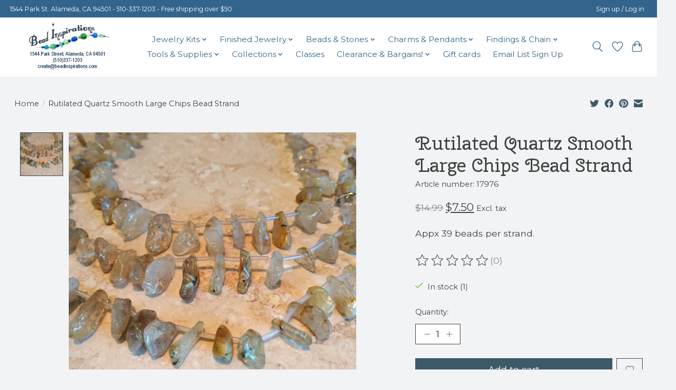

--- FILE ---
content_type: text/html;charset=utf-8
request_url: https://www.beadinspirations.com/rutilated-quartz-chip-bead.html
body_size: 16309
content:
<!DOCTYPE html>
<html lang="us">
  <head>
    <meta charset="utf-8"/>
<!-- [START] 'blocks/head.rain' -->
<!--

  (c) 2008-2026 Lightspeed Netherlands B.V.
  http://www.lightspeedhq.com
  Generated: 26-01-2026 @ 06:52:37

-->
<link rel="canonical" href="https://www.beadinspirations.com/rutilated-quartz-chip-bead.html"/>
<link rel="alternate" href="https://www.beadinspirations.com/index.rss" type="application/rss+xml" title="New products"/>
<meta name="robots" content="noodp,noydir"/>
<meta property="og:url" content="https://www.beadinspirations.com/rutilated-quartz-chip-bead.html?source=facebook"/>
<meta property="og:site_name" content="Bead Inspirations"/>
<meta property="og:title" content="Rutilated Quartz Chip Bead"/>
<meta property="og:description" content="Appx 39 beads per strand."/>
<meta property="og:image" content="https://cdn.shoplightspeed.com/shops/643256/files/63179725/rutilated-quartz-smooth-large-chips-bead-strand.jpg"/>
<script src="https://knowledgetags.yextapis.com/embed?key=RAgGPnpr79q9WpSy6SUGVXFUadDRtqSeWUo8QMr7KBE_T98vAJzMg5vv_1FOT6AZ&account_id=me&entity_id=5891961616197413440&locale=en&v=20210504"></script>
<!--[if lt IE 9]>
<script src="https://cdn.shoplightspeed.com/assets/html5shiv.js?2025-02-20"></script>
<![endif]-->
<!-- [END] 'blocks/head.rain' -->
    
    
    <title>Rutilated Quartz Chip Bead - Bead Inspirations</title>
    <meta name="description" content="Appx 39 beads per strand." />
    <meta name="keywords" content="Rutilated, Quartz, Smooth, Large, Chips, Bead, Strand, beads jewelry crafting necklace earring findings bracelets earrings jewelry classes crafting jewelry gemstones" />
    <meta http-equiv="X-UA-Compatible" content="IE=edge">
    <meta name="viewport" content="width=device-width, initial-scale=1">
    <meta name="apple-mobile-web-app-capable" content="yes">
    <meta name="apple-mobile-web-app-status-bar-style" content="black">
    
    <script>document.getElementsByTagName("html")[0].className += " js";</script>

    <link rel="shortcut icon" href="https://cdn.shoplightspeed.com/shops/643256/themes/19048/assets/favicon.png?20260109232745" type="image/x-icon" />
    <link href='//fonts.googleapis.com/css?family=Montserrat:400,300,600&display=swap' rel='stylesheet' type='text/css'>
    <link href='//fonts.googleapis.com/css?family=Cherry%20Swash:400,300,600&display=swap' rel='stylesheet' type='text/css'>
    <link rel="stylesheet" href="https://cdn.shoplightspeed.com/assets/gui-2-0.css?2025-02-20" />
    <link rel="stylesheet" href="https://cdn.shoplightspeed.com/assets/gui-responsive-2-0.css?2025-02-20" />
    <link id="lightspeedframe" rel="stylesheet" href="https://cdn.shoplightspeed.com/shops/643256/themes/19048/assets/style.css?20260121185314" />
    <!-- browsers not supporting CSS variables -->
    <script>
      if(!('CSS' in window) || !CSS.supports('color', 'var(--color-var)')) {var cfStyle = document.getElementById('lightspeedframe');if(cfStyle) {var href = cfStyle.getAttribute('href');href = href.replace('style.css', 'style-fallback.css');cfStyle.setAttribute('href', href);}}
    </script>
    <link rel="stylesheet" href="https://cdn.shoplightspeed.com/shops/643256/themes/19048/assets/settings.css?20260121185314" />
    <link rel="stylesheet" href="https://cdn.shoplightspeed.com/shops/643256/themes/19048/assets/custom.css?20260121185314" />

    <script src="https://cdn.shoplightspeed.com/assets/jquery-3-7-1.js?2025-02-20"></script>
    <script src="https://cdn.shoplightspeed.com/assets/jquery-ui-1-14-1.js?2025-02-20"></script>

  </head>
  <body>
    
          <header class="main-header main-header--mobile js-main-header position-relative">
  <div class="main-header__top-section">
    <div class="main-header__nav-grid justify-between@md container max-width-lg text-xs padding-y-xxs">
      <div>1544 Park St. Alameda, CA 94501 - 510-337-1203 - Free shipping over $50</div>
      <ul class="main-header__list flex-grow flex-basis-0 justify-end@md display@md">        
                
                        <li class="main-header__item"><a href="https://www.beadinspirations.com/account/" class="main-header__link" title="My account">Sign up / Log in</a></li>
      </ul>
    </div>
  </div>
  <div class="main-header__mobile-content container max-width-lg">
          <a href="https://www.beadinspirations.com/" class="main-header__logo" title="Bead Inspirations">
        <img src="https://cdn.shoplightspeed.com/shops/643256/themes/19048/assets/logo.png?20260109232745" alt="Bead Inspirations">
              </a>
        
    <div class="flex items-center">
            <a href="https://www.beadinspirations.com/account/wishlist/" class="main-header__mobile-btn js-tab-focus">
        <svg class="icon" viewBox="0 0 24 25" fill="none"><title>Go to wishlist</title><path d="M11.3785 4.50387L12 5.42378L12.6215 4.50387C13.6598 2.96698 15.4376 1.94995 17.4545 1.94995C20.65 1.94995 23.232 4.49701 23.25 7.6084C23.2496 8.53335 22.927 9.71432 22.3056 11.056C21.689 12.3875 20.8022 13.8258 19.7333 15.249C17.6019 18.0872 14.7978 20.798 12.0932 22.4477L12 22.488L11.9068 22.4477C9.20215 20.798 6.3981 18.0872 4.26667 15.249C3.1978 13.8258 2.31101 12.3875 1.69437 11.056C1.07303 9.71436 0.750466 8.53342 0.75 7.60848C0.767924 4.49706 3.34993 1.94995 6.54545 1.94995C8.56242 1.94995 10.3402 2.96698 11.3785 4.50387Z" stroke="currentColor" stroke-width="1.5" fill="none"/></svg>
        <span class="sr-only">Wish List</span>
      </a>
            <button class="reset main-header__mobile-btn js-tab-focus" aria-controls="cartDrawer">
        <svg class="icon" viewBox="0 0 24 25" fill="none"><title>Toggle cart</title><path d="M2.90171 9.65153C3.0797 8.00106 4.47293 6.75 6.13297 6.75H17.867C19.527 6.75 20.9203 8.00105 21.0982 9.65153L22.1767 19.6515C22.3839 21.5732 20.8783 23.25 18.9454 23.25H5.05454C3.1217 23.25 1.61603 21.5732 1.82328 19.6515L2.90171 9.65153Z" stroke="currentColor" stroke-width="1.5" fill="none"/>
        <path d="M7.19995 9.6001V5.7001C7.19995 2.88345 9.4833 0.600098 12.3 0.600098C15.1166 0.600098 17.4 2.88345 17.4 5.7001V9.6001" stroke="currentColor" stroke-width="1.5" fill="none"/>
        <circle cx="7.19996" cy="10.2001" r="1.8" fill="currentColor"/>
        <ellipse cx="17.4" cy="10.2001" rx="1.8" ry="1.8" fill="currentColor"/></svg>
        <span class="sr-only">Cart</span>
              </button>

      <button class="reset anim-menu-btn js-anim-menu-btn main-header__nav-control js-tab-focus" aria-label="Toggle menu">
        <i class="anim-menu-btn__icon anim-menu-btn__icon--close" aria-hidden="true"></i>
      </button>
    </div>
  </div>

  <div class="main-header__nav" role="navigation">
    <div class="main-header__nav-grid justify-between@md container max-width-lg">
      <div class="main-header__nav-logo-wrapper flex-shrink-0">
        
                  <a href="https://www.beadinspirations.com/" class="main-header__logo" title="Bead Inspirations">
            <img src="https://cdn.shoplightspeed.com/shops/643256/themes/19048/assets/logo.png?20260109232745" alt="Bead Inspirations">
                      </a>
              </div>
      
      <form action="https://www.beadinspirations.com/search/" method="get" role="search" class="padding-y-md hide@md">
        <label class="sr-only" for="searchInputMobile">Search</label>
        <input class="header-v3__nav-form-control form-control width-100%" value="" autocomplete="off" type="search" name="q" id="searchInputMobile" placeholder="Search...">
      </form>

      <ul class="main-header__list flex-grow flex-basis-0 flex-wrap justify-center@md">
        
        
                <li class="main-header__item js-main-nav__item">
          <a class="main-header__link js-main-nav__control" href="https://www.beadinspirations.com/jewelry-kits/">
            <span>Jewelry Kits</span>            <svg class="main-header__dropdown-icon icon" viewBox="0 0 16 16"><polygon fill="currentColor" points="8,11.4 2.6,6 4,4.6 8,8.6 12,4.6 13.4,6 "></polygon></svg>                        <i class="main-header__arrow-icon" aria-hidden="true">
              <svg class="icon" viewBox="0 0 16 16">
                <g class="icon__group" fill="none" stroke="currentColor" stroke-linecap="square" stroke-miterlimit="10" stroke-width="2">
                  <path d="M2 2l12 12" />
                  <path d="M14 2L2 14" />
                </g>
              </svg>
            </i>
                        
          </a>
                    <ul class="main-header__dropdown">
            <li class="main-header__dropdown-item"><a href="https://www.beadinspirations.com/jewelry-kits/" class="main-header__dropdown-link hide@md">All Jewelry Kits</a></li>
                        <li class="main-header__dropdown-item js-main-nav__item position-relative">
              <a class="main-header__dropdown-link js-main-nav__control flex justify-between " href="https://www.beadinspirations.com/jewelry-kits/earring-kits/">
                Earring Kits
                <svg class="dropdown__desktop-icon icon" aria-hidden="true" viewBox="0 0 12 12"><polyline stroke-width="1" stroke="currentColor" fill="none" stroke-linecap="round" stroke-linejoin="round" points="3.5 0.5 9.5 6 3.5 11.5"></polyline></svg>                                <i class="main-header__arrow-icon" aria-hidden="true">
                  <svg class="icon" viewBox="0 0 16 16">
                    <g class="icon__group" fill="none" stroke="currentColor" stroke-linecap="square" stroke-miterlimit="10" stroke-width="2">
                      <path d="M2 2l12 12" />
                      <path d="M14 2L2 14" />
                    </g>
                  </svg>
                </i>
                              </a>

                            <ul class="main-header__dropdown">
                <li><a href="https://www.beadinspirations.com/jewelry-kits/earring-kits/" class="main-header__dropdown-link hide@md">All Earring Kits</a></li>
                                <li><a class="main-header__dropdown-link" href="https://www.beadinspirations.com/jewelry-kits/earring-kits/cloisonne-metal-earring-kits/">Cloisonné/Metal Earring Kits</a></li>
                                <li><a class="main-header__dropdown-link" href="https://www.beadinspirations.com/jewelry-kits/earring-kits/gemstone-earring-kits/">Gemstone Earring Kits</a></li>
                                <li><a class="main-header__dropdown-link" href="https://www.beadinspirations.com/jewelry-kits/earring-kits/glass-ceramic-earring-kits/">Glass &amp; Ceramic Earring Kits</a></li>
                                <li><a class="main-header__dropdown-link" href="https://www.beadinspirations.com/jewelry-kits/earring-kits/shell-mother-of-pearl-earring-kits/">Shell/Mother of Pearl Earring Kits</a></li>
                                <li><a class="main-header__dropdown-link" href="https://www.beadinspirations.com/jewelry-kits/earring-kits/seasonal-holiday-earring-kits/">Seasonal/Holiday Earring Kits</a></li>
                              </ul>
                          </li>
                        <li class="main-header__dropdown-item js-main-nav__item position-relative">
              <a class="main-header__dropdown-link js-main-nav__control flex justify-between " href="https://www.beadinspirations.com/jewelry-kits/bracelet-kits/">
                Bracelet Kits
                <svg class="dropdown__desktop-icon icon" aria-hidden="true" viewBox="0 0 12 12"><polyline stroke-width="1" stroke="currentColor" fill="none" stroke-linecap="round" stroke-linejoin="round" points="3.5 0.5 9.5 6 3.5 11.5"></polyline></svg>                                <i class="main-header__arrow-icon" aria-hidden="true">
                  <svg class="icon" viewBox="0 0 16 16">
                    <g class="icon__group" fill="none" stroke="currentColor" stroke-linecap="square" stroke-miterlimit="10" stroke-width="2">
                      <path d="M2 2l12 12" />
                      <path d="M14 2L2 14" />
                    </g>
                  </svg>
                </i>
                              </a>

                            <ul class="main-header__dropdown">
                <li><a href="https://www.beadinspirations.com/jewelry-kits/bracelet-kits/" class="main-header__dropdown-link hide@md">All Bracelet Kits</a></li>
                                <li><a class="main-header__dropdown-link" href="https://www.beadinspirations.com/jewelry-kits/bracelet-kits/birds-nest-bracelets/">Bird&#039;s Nest Bracelets</a></li>
                                <li><a class="main-header__dropdown-link" href="https://www.beadinspirations.com/jewelry-kits/bracelet-kits/stretchy-slider-misc-bracelet-kits/">Stretchy, Slider &amp; Misc. Bracelet Kits</a></li>
                                <li><a class="main-header__dropdown-link" href="https://www.beadinspirations.com/jewelry-kits/bracelet-kits/wrap-bracelet/">Wrap Bracelet</a></li>
                              </ul>
                          </li>
                        <li class="main-header__dropdown-item js-main-nav__item position-relative">
              <a class="main-header__dropdown-link js-main-nav__control flex justify-between " href="https://www.beadinspirations.com/jewelry-kits/necklace-kits/">
                Necklace Kits
                <svg class="dropdown__desktop-icon icon" aria-hidden="true" viewBox="0 0 12 12"><polyline stroke-width="1" stroke="currentColor" fill="none" stroke-linecap="round" stroke-linejoin="round" points="3.5 0.5 9.5 6 3.5 11.5"></polyline></svg>                                <i class="main-header__arrow-icon" aria-hidden="true">
                  <svg class="icon" viewBox="0 0 16 16">
                    <g class="icon__group" fill="none" stroke="currentColor" stroke-linecap="square" stroke-miterlimit="10" stroke-width="2">
                      <path d="M2 2l12 12" />
                      <path d="M14 2L2 14" />
                    </g>
                  </svg>
                </i>
                              </a>

                            <ul class="main-header__dropdown">
                <li><a href="https://www.beadinspirations.com/jewelry-kits/necklace-kits/" class="main-header__dropdown-link hide@md">All Necklace Kits</a></li>
                                <li><a class="main-header__dropdown-link" href="https://www.beadinspirations.com/jewelry-kits/necklace-kits/beaded-necklace-kits/">Beaded Necklace Kits</a></li>
                                <li><a class="main-header__dropdown-link" href="https://www.beadinspirations.com/jewelry-kits/necklace-kits/chain-linked-necklace-kits/">Chain/Linked Necklace Kits</a></li>
                              </ul>
                          </li>
                        <li class="main-header__dropdown-item">
              <a class="main-header__dropdown-link" href="https://www.beadinspirations.com/jewelry-kits/interchangeable-chains-clasps/">
                Interchangeable Chains &amp; Clasps
                                              </a>

                          </li>
                        <li class="main-header__dropdown-item">
              <a class="main-header__dropdown-link" href="https://www.beadinspirations.com/jewelry-kits/printed-instructions/">
                Printed Instructions
                                              </a>

                          </li>
                      </ul>
                  </li>
                <li class="main-header__item js-main-nav__item">
          <a class="main-header__link js-main-nav__control" href="https://www.beadinspirations.com/finished-jewelry/">
            <span>Finished Jewelry</span>            <svg class="main-header__dropdown-icon icon" viewBox="0 0 16 16"><polygon fill="currentColor" points="8,11.4 2.6,6 4,4.6 8,8.6 12,4.6 13.4,6 "></polygon></svg>                        <i class="main-header__arrow-icon" aria-hidden="true">
              <svg class="icon" viewBox="0 0 16 16">
                <g class="icon__group" fill="none" stroke="currentColor" stroke-linecap="square" stroke-miterlimit="10" stroke-width="2">
                  <path d="M2 2l12 12" />
                  <path d="M14 2L2 14" />
                </g>
              </svg>
            </i>
                        
          </a>
                    <ul class="main-header__dropdown">
            <li class="main-header__dropdown-item"><a href="https://www.beadinspirations.com/finished-jewelry/" class="main-header__dropdown-link hide@md">All Finished Jewelry</a></li>
                        <li class="main-header__dropdown-item">
              <a class="main-header__dropdown-link" href="https://www.beadinspirations.com/finished-jewelry/necklaces-ready-to-wear/">
                Necklaces - Ready to Wear
                                              </a>

                          </li>
                        <li class="main-header__dropdown-item">
              <a class="main-header__dropdown-link" href="https://www.beadinspirations.com/finished-jewelry/bracelets-ready-to-wear/">
                Bracelets - Ready to Wear
                                              </a>

                          </li>
                        <li class="main-header__dropdown-item">
              <a class="main-header__dropdown-link" href="https://www.beadinspirations.com/finished-jewelry/earrings-ready-to-wear/">
                Earrings - Ready to Wear
                                              </a>

                          </li>
                      </ul>
                  </li>
                <li class="main-header__item js-main-nav__item">
          <a class="main-header__link js-main-nav__control" href="https://www.beadinspirations.com/beads-stones/">
            <span>Beads &amp; Stones</span>            <svg class="main-header__dropdown-icon icon" viewBox="0 0 16 16"><polygon fill="currentColor" points="8,11.4 2.6,6 4,4.6 8,8.6 12,4.6 13.4,6 "></polygon></svg>                        <i class="main-header__arrow-icon" aria-hidden="true">
              <svg class="icon" viewBox="0 0 16 16">
                <g class="icon__group" fill="none" stroke="currentColor" stroke-linecap="square" stroke-miterlimit="10" stroke-width="2">
                  <path d="M2 2l12 12" />
                  <path d="M14 2L2 14" />
                </g>
              </svg>
            </i>
                        
          </a>
                    <ul class="main-header__dropdown">
            <li class="main-header__dropdown-item"><a href="https://www.beadinspirations.com/beads-stones/" class="main-header__dropdown-link hide@md">All Beads &amp; Stones</a></li>
                        <li class="main-header__dropdown-item">
              <a class="main-header__dropdown-link" href="https://www.beadinspirations.com/beads-stones/bezeled-stones/">
                Bezeled Stones
                                              </a>

                          </li>
                        <li class="main-header__dropdown-item js-main-nav__item position-relative">
              <a class="main-header__dropdown-link js-main-nav__control flex justify-between " href="https://www.beadinspirations.com/beads-stones/ceramic-beads/">
                Ceramic Beads
                <svg class="dropdown__desktop-icon icon" aria-hidden="true" viewBox="0 0 12 12"><polyline stroke-width="1" stroke="currentColor" fill="none" stroke-linecap="round" stroke-linejoin="round" points="3.5 0.5 9.5 6 3.5 11.5"></polyline></svg>                                <i class="main-header__arrow-icon" aria-hidden="true">
                  <svg class="icon" viewBox="0 0 16 16">
                    <g class="icon__group" fill="none" stroke="currentColor" stroke-linecap="square" stroke-miterlimit="10" stroke-width="2">
                      <path d="M2 2l12 12" />
                      <path d="M14 2L2 14" />
                    </g>
                  </svg>
                </i>
                              </a>

                            <ul class="main-header__dropdown">
                <li><a href="https://www.beadinspirations.com/beads-stones/ceramic-beads/" class="main-header__dropdown-link hide@md">All Ceramic Beads</a></li>
                                <li><a class="main-header__dropdown-link" href="https://www.beadinspirations.com/beads-stones/ceramic-beads/kazuri-beads/">Kazuri Beads</a></li>
                                <li><a class="main-header__dropdown-link" href="https://www.beadinspirations.com/beads-stones/ceramic-beads/glazed-clay-beads/">Glazed Clay Beads</a></li>
                                <li><a class="main-header__dropdown-link" href="https://www.beadinspirations.com/beads-stones/ceramic-beads/porcelain-beads/">Porcelain Beads</a></li>
                                <li><a class="main-header__dropdown-link" href="https://www.beadinspirations.com/beads-stones/ceramic-beads/raku-beads/">Raku Beads</a></li>
                              </ul>
                          </li>
                        <li class="main-header__dropdown-item js-main-nav__item position-relative">
              <a class="main-header__dropdown-link js-main-nav__control flex justify-between " href="https://www.beadinspirations.com/beads-stones/crystal-beads/">
                Crystal Beads
                <svg class="dropdown__desktop-icon icon" aria-hidden="true" viewBox="0 0 12 12"><polyline stroke-width="1" stroke="currentColor" fill="none" stroke-linecap="round" stroke-linejoin="round" points="3.5 0.5 9.5 6 3.5 11.5"></polyline></svg>                                <i class="main-header__arrow-icon" aria-hidden="true">
                  <svg class="icon" viewBox="0 0 16 16">
                    <g class="icon__group" fill="none" stroke="currentColor" stroke-linecap="square" stroke-miterlimit="10" stroke-width="2">
                      <path d="M2 2l12 12" />
                      <path d="M14 2L2 14" />
                    </g>
                  </svg>
                </i>
                              </a>

                            <ul class="main-header__dropdown">
                <li><a href="https://www.beadinspirations.com/beads-stones/crystal-beads/" class="main-header__dropdown-link hide@md">All Crystal Beads</a></li>
                                <li><a class="main-header__dropdown-link" href="https://www.beadinspirations.com/beads-stones/crystal-beads/coins-ovals/">Coins, Ovals</a></li>
                                <li><a class="main-header__dropdown-link" href="https://www.beadinspirations.com/beads-stones/crystal-beads/rectangles-squares-cubes/">Rectangles, Squares, Cubes</a></li>
                                <li><a class="main-header__dropdown-link" href="https://www.beadinspirations.com/beads-stones/crystal-beads/teardrops/">Teardrops</a></li>
                              </ul>
                          </li>
                        <li class="main-header__dropdown-item">
              <a class="main-header__dropdown-link" href="https://www.beadinspirations.com/beads-stones/cabochons-healing-stones/">
                Cabochons/Healing Stones
                                              </a>

                          </li>
                        <li class="main-header__dropdown-item">
              <a class="main-header__dropdown-link" href="https://www.beadinspirations.com/beads-stones/cloisonne-beads/">
                Cloisonne Beads
                                              </a>

                          </li>
                        <li class="main-header__dropdown-item js-main-nav__item position-relative">
              <a class="main-header__dropdown-link js-main-nav__control flex justify-between " href="https://www.beadinspirations.com/beads-stones/gemstone-beads/">
                Gemstone Beads
                <svg class="dropdown__desktop-icon icon" aria-hidden="true" viewBox="0 0 12 12"><polyline stroke-width="1" stroke="currentColor" fill="none" stroke-linecap="round" stroke-linejoin="round" points="3.5 0.5 9.5 6 3.5 11.5"></polyline></svg>                                <i class="main-header__arrow-icon" aria-hidden="true">
                  <svg class="icon" viewBox="0 0 16 16">
                    <g class="icon__group" fill="none" stroke="currentColor" stroke-linecap="square" stroke-miterlimit="10" stroke-width="2">
                      <path d="M2 2l12 12" />
                      <path d="M14 2L2 14" />
                    </g>
                  </svg>
                </i>
                              </a>

                            <ul class="main-header__dropdown">
                <li><a href="https://www.beadinspirations.com/beads-stones/gemstone-beads/" class="main-header__dropdown-link hide@md">All Gemstone Beads</a></li>
                                <li><a class="main-header__dropdown-link" href="https://www.beadinspirations.com/beads-stones/gemstone-beads/agate/">Agate</a></li>
                                <li><a class="main-header__dropdown-link" href="https://www.beadinspirations.com/beads-stones/gemstone-beads/amazonite/">Amazonite</a></li>
                                <li><a class="main-header__dropdown-link" href="https://www.beadinspirations.com/beads-stones/gemstone-beads/amethyst/">Amethyst</a></li>
                                <li><a class="main-header__dropdown-link" href="https://www.beadinspirations.com/beads-stones/gemstone-beads/angelite/">Angelite</a></li>
                                <li><a class="main-header__dropdown-link" href="https://www.beadinspirations.com/beads-stones/gemstone-beads/apatite/">Apatite</a></li>
                                <li><a class="main-header__dropdown-link" href="https://www.beadinspirations.com/beads-stones/gemstone-beads/aquamarine/">Aquamarine</a></li>
                                <li><a class="main-header__dropdown-link" href="https://www.beadinspirations.com/beads-stones/gemstone-beads/aventurine/">Aventurine</a></li>
                                <li><a class="main-header__dropdown-link" href="https://www.beadinspirations.com/beads-stones/gemstone-beads/calcite/">Calcite</a></li>
                                <li><a class="main-header__dropdown-link" href="https://www.beadinspirations.com/beads-stones/gemstone-beads/carnelian/">Carnelian</a></li>
                                <li><a class="main-header__dropdown-link" href="https://www.beadinspirations.com/beads-stones/gemstone-beads/chrysoprase/">Chrysoprase</a></li>
                                <li><a class="main-header__dropdown-link" href="https://www.beadinspirations.com/beads-stones/gemstone-beads/composite/">Composite</a></li>
                                <li><a class="main-header__dropdown-link" href="https://www.beadinspirations.com/beads-stones/gemstone-beads/coral/">Coral</a></li>
                                <li><a class="main-header__dropdown-link" href="https://www.beadinspirations.com/beads-stones/gemstone-beads/druzy/">Druzy</a></li>
                                <li><a class="main-header__dropdown-link" href="https://www.beadinspirations.com/beads-stones/gemstone-beads/fluorite/">Fluorite</a></li>
                                <li><a class="main-header__dropdown-link" href="https://www.beadinspirations.com/beads-stones/gemstone-beads/garnet/">Garnet</a></li>
                                <li><a class="main-header__dropdown-link" href="https://www.beadinspirations.com/beads-stones/gemstone-beads/hematite/">Hematite</a></li>
                                <li><a class="main-header__dropdown-link" href="https://www.beadinspirations.com/beads-stones/gemstone-beads/jade/">Jade</a></li>
                                <li><a class="main-header__dropdown-link" href="https://www.beadinspirations.com/beads-stones/gemstone-beads/jasper/">Jasper</a></li>
                                <li><a class="main-header__dropdown-link" href="https://www.beadinspirations.com/beads-stones/gemstone-beads/labradorite/">Labradorite</a></li>
                                <li><a class="main-header__dropdown-link" href="https://www.beadinspirations.com/beads-stones/gemstone-beads/lapis/">Lapis</a></li>
                                <li><a class="main-header__dropdown-link" href="https://www.beadinspirations.com/beads-stones/gemstone-beads/lava/">Lava</a></li>
                                <li><a class="main-header__dropdown-link" href="https://www.beadinspirations.com/beads-stones/gemstone-beads/moonstone/">Moonstone</a></li>
                                <li><a class="main-header__dropdown-link" href="https://www.beadinspirations.com/beads-stones/gemstone-beads/onyx-obsidian/">Onyx &amp; Obsidian</a></li>
                                <li><a class="main-header__dropdown-link" href="https://www.beadinspirations.com/beads-stones/gemstone-beads/opal/">Opal</a></li>
                                <li><a class="main-header__dropdown-link" href="https://www.beadinspirations.com/beads-stones/gemstone-beads/peridot/">Peridot</a></li>
                                <li><a class="main-header__dropdown-link" href="https://www.beadinspirations.com/beads-stones/gemstone-beads/pyrite/">Pyrite</a></li>
                                <li><a class="main-header__dropdown-link" href="https://www.beadinspirations.com/beads-stones/gemstone-beads/quartz/">Quartz</a></li>
                                <li><a class="main-header__dropdown-link" href="https://www.beadinspirations.com/beads-stones/gemstone-beads/ruby/">Ruby</a></li>
                                <li><a class="main-header__dropdown-link" href="https://www.beadinspirations.com/beads-stones/gemstone-beads/spinel/">Spinel</a></li>
                                <li><a class="main-header__dropdown-link" href="https://www.beadinspirations.com/beads-stones/gemstone-beads/sodalite/">Sodalite</a></li>
                                <li><a class="main-header__dropdown-link" href="https://www.beadinspirations.com/beads-stones/gemstone-beads/tibetan-capped-beads/">Tibetan Capped Beads</a></li>
                                <li><a class="main-header__dropdown-link" href="https://www.beadinspirations.com/beads-stones/gemstone-beads/tiger-eye/">Tiger Eye</a></li>
                                <li><a class="main-header__dropdown-link" href="https://www.beadinspirations.com/beads-stones/gemstone-beads/tourmaline/">Tourmaline</a></li>
                                <li><a class="main-header__dropdown-link" href="https://www.beadinspirations.com/beads-stones/gemstone-beads/turquoise-magnesite-howlite/">Turquoise &amp; Magnesite &amp; Howlite</a></li>
                                <li><a class="main-header__dropdown-link" href="https://www.beadinspirations.com/beads-stones/gemstone-beads/other-gemstones/">Other Gemstones</a></li>
                                <li><a class="main-header__dropdown-link" href="https://www.beadinspirations.com/beads-stones/gemstone-beads/gemstone-rings/">Gemstone Rings</a></li>
                              </ul>
                          </li>
                        <li class="main-header__dropdown-item">
              <a class="main-header__dropdown-link" href="https://www.beadinspirations.com/beads-stones/freshwater-pearls/">
                Freshwater Pearls
                                              </a>

                          </li>
                        <li class="main-header__dropdown-item js-main-nav__item position-relative">
              <a class="main-header__dropdown-link js-main-nav__control flex justify-between " href="https://www.beadinspirations.com/beads-stones/glass-beads/">
                Glass Beads
                <svg class="dropdown__desktop-icon icon" aria-hidden="true" viewBox="0 0 12 12"><polyline stroke-width="1" stroke="currentColor" fill="none" stroke-linecap="round" stroke-linejoin="round" points="3.5 0.5 9.5 6 3.5 11.5"></polyline></svg>                                <i class="main-header__arrow-icon" aria-hidden="true">
                  <svg class="icon" viewBox="0 0 16 16">
                    <g class="icon__group" fill="none" stroke="currentColor" stroke-linecap="square" stroke-miterlimit="10" stroke-width="2">
                      <path d="M2 2l12 12" />
                      <path d="M14 2L2 14" />
                    </g>
                  </svg>
                </i>
                              </a>

                            <ul class="main-header__dropdown">
                <li><a href="https://www.beadinspirations.com/beads-stones/glass-beads/" class="main-header__dropdown-link hide@md">All Glass Beads</a></li>
                                <li><a class="main-header__dropdown-link" href="https://www.beadinspirations.com/beads-stones/glass-beads/czech-glass-beads/">Czech Glass Beads</a></li>
                                <li><a class="main-header__dropdown-link" href="https://www.beadinspirations.com/beads-stones/glass-beads/faceted-glass-rondelles/">Faceted Glass Rondelles</a></li>
                                <li><a class="main-header__dropdown-link" href="https://www.beadinspirations.com/beads-stones/glass-beads/naar-evil-eye-beads/">Naẓar/Evil Eye Beads</a></li>
                                <li><a class="main-header__dropdown-link" href="https://www.beadinspirations.com/beads-stones/glass-beads/reflection-beads/">Reflection Beads</a></li>
                                <li><a class="main-header__dropdown-link" href="https://www.beadinspirations.com/beads-stones/glass-beads/lampwork-glass-beads/">Lampwork Glass Beads</a></li>
                                <li><a class="main-header__dropdown-link" href="https://www.beadinspirations.com/beads-stones/glass-beads/roman-ancient-glass-beads/">Roman &amp; Ancient Glass Beads</a></li>
                                <li><a class="main-header__dropdown-link" href="https://www.beadinspirations.com/beads-stones/glass-beads/other-glass-beads/">Other Glass Beads</a></li>
                                <li><a class="main-header__dropdown-link" href="https://www.beadinspirations.com/beads-stones/glass-beads/bicone-beads/">Bicone Beads</a></li>
                                <li><a class="main-header__dropdown-link" href="https://www.beadinspirations.com/beads-stones/glass-beads/round-glass-beads/">Round Glass Beads</a></li>
                              </ul>
                          </li>
                        <li class="main-header__dropdown-item js-main-nav__item position-relative">
              <a class="main-header__dropdown-link js-main-nav__control flex justify-between " href="https://www.beadinspirations.com/beads-stones/lucite-plastic-polymer-beads/">
                Lucite, Plastic, Polymer Beads
                <svg class="dropdown__desktop-icon icon" aria-hidden="true" viewBox="0 0 12 12"><polyline stroke-width="1" stroke="currentColor" fill="none" stroke-linecap="round" stroke-linejoin="round" points="3.5 0.5 9.5 6 3.5 11.5"></polyline></svg>                                <i class="main-header__arrow-icon" aria-hidden="true">
                  <svg class="icon" viewBox="0 0 16 16">
                    <g class="icon__group" fill="none" stroke="currentColor" stroke-linecap="square" stroke-miterlimit="10" stroke-width="2">
                      <path d="M2 2l12 12" />
                      <path d="M14 2L2 14" />
                    </g>
                  </svg>
                </i>
                              </a>

                            <ul class="main-header__dropdown">
                <li><a href="https://www.beadinspirations.com/beads-stones/lucite-plastic-polymer-beads/" class="main-header__dropdown-link hide@md">All Lucite, Plastic, Polymer Beads</a></li>
                                <li><a class="main-header__dropdown-link" href="https://www.beadinspirations.com/beads-stones/lucite-plastic-polymer-beads/10x4mm-lucite-flower-beads/">10x4mm Lucite Flower Beads</a></li>
                                <li><a class="main-header__dropdown-link" href="https://www.beadinspirations.com/beads-stones/lucite-plastic-polymer-beads/14x10mm-lucite-bellflower-beads/">14x10mm Lucite Bellflower Beads</a></li>
                                <li><a class="main-header__dropdown-link" href="https://www.beadinspirations.com/beads-stones/lucite-plastic-polymer-beads/21x9mm-lucite-lily-flower-beads/">21x9mm Lucite Lily Flower Beads</a></li>
                                <li><a class="main-header__dropdown-link" href="https://www.beadinspirations.com/beads-stones/lucite-plastic-polymer-beads/22x21mm-lucite-trumpet-flower-beads/">22x21mm Lucite Trumpet Flower Beads</a></li>
                                <li><a class="main-header__dropdown-link" href="https://www.beadinspirations.com/beads-stones/lucite-plastic-polymer-beads/28x7mm-lucite-flower-beads/">28x7mm Lucite Flower Beads</a></li>
                                <li><a class="main-header__dropdown-link" href="https://www.beadinspirations.com/beads-stones/lucite-plastic-polymer-beads/lucite-leaf-beads/">Lucite Leaf Beads</a></li>
                                <li><a class="main-header__dropdown-link" href="https://www.beadinspirations.com/beads-stones/lucite-plastic-polymer-beads/polymer-clay-beads/">Polymer Clay Beads</a></li>
                                <li><a class="main-header__dropdown-link" href="https://www.beadinspirations.com/beads-stones/lucite-plastic-polymer-beads/plastic-flower-beads/">Plastic Flower Beads</a></li>
                              </ul>
                          </li>
                        <li class="main-header__dropdown-item js-main-nav__item position-relative">
              <a class="main-header__dropdown-link js-main-nav__control flex justify-between " href="https://www.beadinspirations.com/beads-stones/metal-beads/">
                Metal Beads
                <svg class="dropdown__desktop-icon icon" aria-hidden="true" viewBox="0 0 12 12"><polyline stroke-width="1" stroke="currentColor" fill="none" stroke-linecap="round" stroke-linejoin="round" points="3.5 0.5 9.5 6 3.5 11.5"></polyline></svg>                                <i class="main-header__arrow-icon" aria-hidden="true">
                  <svg class="icon" viewBox="0 0 16 16">
                    <g class="icon__group" fill="none" stroke="currentColor" stroke-linecap="square" stroke-miterlimit="10" stroke-width="2">
                      <path d="M2 2l12 12" />
                      <path d="M14 2L2 14" />
                    </g>
                  </svg>
                </i>
                              </a>

                            <ul class="main-header__dropdown">
                <li><a href="https://www.beadinspirations.com/beads-stones/metal-beads/" class="main-header__dropdown-link hide@md">All Metal Beads</a></li>
                                <li><a class="main-header__dropdown-link" href="https://www.beadinspirations.com/beads-stones/metal-beads/silver-beads/">Silver Beads</a></li>
                                <li><a class="main-header__dropdown-link" href="https://www.beadinspirations.com/beads-stones/metal-beads/gold-beads/">Gold Beads</a></li>
                                <li><a class="main-header__dropdown-link" href="https://www.beadinspirations.com/beads-stones/metal-beads/copper-beads/">Copper Beads</a></li>
                                <li><a class="main-header__dropdown-link" href="https://www.beadinspirations.com/beads-stones/metal-beads/brass-beads/">Brass Beads</a></li>
                                <li><a class="main-header__dropdown-link" href="https://www.beadinspirations.com/beads-stones/metal-beads/other-metal-beads/">Other Metal Beads</a></li>
                                <li><a class="main-header__dropdown-link" href="https://www.beadinspirations.com/beads-stones/metal-beads/pewter-beads/">Pewter Beads</a></li>
                              </ul>
                          </li>
                        <li class="main-header__dropdown-item">
              <a class="main-header__dropdown-link" href="https://www.beadinspirations.com/beads-stones/mood-beads/">
                Mood Beads
                                              </a>

                          </li>
                        <li class="main-header__dropdown-item js-main-nav__item position-relative">
              <a class="main-header__dropdown-link js-main-nav__control flex justify-between " href="https://www.beadinspirations.com/beads-stones/natural-beads/">
                Natural Beads
                <svg class="dropdown__desktop-icon icon" aria-hidden="true" viewBox="0 0 12 12"><polyline stroke-width="1" stroke="currentColor" fill="none" stroke-linecap="round" stroke-linejoin="round" points="3.5 0.5 9.5 6 3.5 11.5"></polyline></svg>                                <i class="main-header__arrow-icon" aria-hidden="true">
                  <svg class="icon" viewBox="0 0 16 16">
                    <g class="icon__group" fill="none" stroke="currentColor" stroke-linecap="square" stroke-miterlimit="10" stroke-width="2">
                      <path d="M2 2l12 12" />
                      <path d="M14 2L2 14" />
                    </g>
                  </svg>
                </i>
                              </a>

                            <ul class="main-header__dropdown">
                <li><a href="https://www.beadinspirations.com/beads-stones/natural-beads/" class="main-header__dropdown-link hide@md">All Natural Beads</a></li>
                                <li><a class="main-header__dropdown-link" href="https://www.beadinspirations.com/beads-stones/natural-beads/bone-beads/">Bone Beads</a></li>
                                <li><a class="main-header__dropdown-link" href="https://www.beadinspirations.com/beads-stones/natural-beads/horn-beads/">Horn Beads</a></li>
                                <li><a class="main-header__dropdown-link" href="https://www.beadinspirations.com/beads-stones/natural-beads/seeds-nuts/">Seeds &amp; Nuts</a></li>
                                <li><a class="main-header__dropdown-link" href="https://www.beadinspirations.com/beads-stones/natural-beads/wood-beads/">Wood Beads</a></li>
                              </ul>
                          </li>
                        <li class="main-header__dropdown-item">
              <a class="main-header__dropdown-link" href="https://www.beadinspirations.com/beads-stones/shells-and-mother-of-pearl/">
                Shells and Mother of Pearl
                                              </a>

                          </li>
                        <li class="main-header__dropdown-item js-main-nav__item position-relative">
              <a class="main-header__dropdown-link js-main-nav__control flex justify-between " href="https://www.beadinspirations.com/beads-stones/seed-beads/">
                Seed Beads
                <svg class="dropdown__desktop-icon icon" aria-hidden="true" viewBox="0 0 12 12"><polyline stroke-width="1" stroke="currentColor" fill="none" stroke-linecap="round" stroke-linejoin="round" points="3.5 0.5 9.5 6 3.5 11.5"></polyline></svg>                                <i class="main-header__arrow-icon" aria-hidden="true">
                  <svg class="icon" viewBox="0 0 16 16">
                    <g class="icon__group" fill="none" stroke="currentColor" stroke-linecap="square" stroke-miterlimit="10" stroke-width="2">
                      <path d="M2 2l12 12" />
                      <path d="M14 2L2 14" />
                    </g>
                  </svg>
                </i>
                              </a>

                            <ul class="main-header__dropdown">
                <li><a href="https://www.beadinspirations.com/beads-stones/seed-beads/" class="main-header__dropdown-link hide@md">All Seed Beads</a></li>
                                <li><a class="main-header__dropdown-link" href="https://www.beadinspirations.com/beads-stones/seed-beads/size-6-seed-beads/">Size 6 Seed Beads</a></li>
                                <li><a class="main-header__dropdown-link" href="https://www.beadinspirations.com/beads-stones/seed-beads/size-8-seed-beads/">Size 8 Seed Beads</a></li>
                                <li><a class="main-header__dropdown-link" href="https://www.beadinspirations.com/beads-stones/seed-beads/size-11-seed-beads/">Size 11 Seed Beads</a></li>
                                <li><a class="main-header__dropdown-link" href="https://www.beadinspirations.com/beads-stones/seed-beads/size-15-seed-beads/">Size 15 Seed Beads</a></li>
                                <li><a class="main-header__dropdown-link" href="https://www.beadinspirations.com/beads-stones/seed-beads/delica-seed-beads/">Delica Seed Beads</a></li>
                                <li><a class="main-header__dropdown-link" href="https://www.beadinspirations.com/beads-stones/seed-beads/ginko-beads/">Ginko Beads</a></li>
                                <li><a class="main-header__dropdown-link" href="https://www.beadinspirations.com/beads-stones/seed-beads/fringe-drops/">Fringe Drops </a></li>
                                <li><a class="main-header__dropdown-link" href="https://www.beadinspirations.com/beads-stones/seed-beads/miniduo-beads/">Miniduo Beads</a></li>
                                <li><a class="main-header__dropdown-link" href="https://www.beadinspirations.com/beads-stones/seed-beads/superduo-beads/">SuperDuo Beads</a></li>
                                <li><a class="main-header__dropdown-link" href="https://www.beadinspirations.com/beads-stones/seed-beads/tila-beads/">Tila Beads</a></li>
                              </ul>
                          </li>
                      </ul>
                  </li>
                <li class="main-header__item js-main-nav__item">
          <a class="main-header__link js-main-nav__control" href="https://www.beadinspirations.com/charms-pendants/">
            <span>Charms &amp; Pendants</span>            <svg class="main-header__dropdown-icon icon" viewBox="0 0 16 16"><polygon fill="currentColor" points="8,11.4 2.6,6 4,4.6 8,8.6 12,4.6 13.4,6 "></polygon></svg>                        <i class="main-header__arrow-icon" aria-hidden="true">
              <svg class="icon" viewBox="0 0 16 16">
                <g class="icon__group" fill="none" stroke="currentColor" stroke-linecap="square" stroke-miterlimit="10" stroke-width="2">
                  <path d="M2 2l12 12" />
                  <path d="M14 2L2 14" />
                </g>
              </svg>
            </i>
                        
          </a>
                    <ul class="main-header__dropdown">
            <li class="main-header__dropdown-item"><a href="https://www.beadinspirations.com/charms-pendants/" class="main-header__dropdown-link hide@md">All Charms &amp; Pendants</a></li>
                        <li class="main-header__dropdown-item js-main-nav__item position-relative">
              <a class="main-header__dropdown-link js-main-nav__control flex justify-between " href="https://www.beadinspirations.com/charms-pendants/metal-charms-pendants/">
                Metal Charms &amp; Pendants
                <svg class="dropdown__desktop-icon icon" aria-hidden="true" viewBox="0 0 12 12"><polyline stroke-width="1" stroke="currentColor" fill="none" stroke-linecap="round" stroke-linejoin="round" points="3.5 0.5 9.5 6 3.5 11.5"></polyline></svg>                                <i class="main-header__arrow-icon" aria-hidden="true">
                  <svg class="icon" viewBox="0 0 16 16">
                    <g class="icon__group" fill="none" stroke="currentColor" stroke-linecap="square" stroke-miterlimit="10" stroke-width="2">
                      <path d="M2 2l12 12" />
                      <path d="M14 2L2 14" />
                    </g>
                  </svg>
                </i>
                              </a>

                            <ul class="main-header__dropdown">
                <li><a href="https://www.beadinspirations.com/charms-pendants/metal-charms-pendants/" class="main-header__dropdown-link hide@md">All Metal Charms &amp; Pendants</a></li>
                                <li><a class="main-header__dropdown-link" href="https://www.beadinspirations.com/charms-pendants/metal-charms-pendants/brass/">Brass</a></li>
                                <li><a class="main-header__dropdown-link" href="https://www.beadinspirations.com/charms-pendants/metal-charms-pendants/copper/">Copper</a></li>
                                <li><a class="main-header__dropdown-link" href="https://www.beadinspirations.com/charms-pendants/metal-charms-pendants/gold/">Gold</a></li>
                                <li><a class="main-header__dropdown-link" href="https://www.beadinspirations.com/charms-pendants/metal-charms-pendants/pewter/">Pewter</a></li>
                                <li><a class="main-header__dropdown-link" href="https://www.beadinspirations.com/charms-pendants/metal-charms-pendants/silver/">Silver</a></li>
                                <li><a class="main-header__dropdown-link" href="https://www.beadinspirations.com/charms-pendants/metal-charms-pendants/enameled-charms-pendants/">Enameled Charms &amp; Pendants</a></li>
                                <li><a class="main-header__dropdown-link" href="https://www.beadinspirations.com/charms-pendants/metal-charms-pendants/letter-charms/">Letter Charms</a></li>
                                <li><a class="main-header__dropdown-link" href="https://www.beadinspirations.com/charms-pendants/metal-charms-pendants/metal-leaf-pendants/">Metal Leaf Pendants</a></li>
                                <li><a class="main-header__dropdown-link" href="https://www.beadinspirations.com/charms-pendants/metal-charms-pendants/zodiac/">Zodiac</a></li>
                                <li><a class="main-header__dropdown-link" href="https://www.beadinspirations.com/charms-pendants/metal-charms-pendants/verdigris-charms-pendants/">Verdigris Charms &amp; Pendants</a></li>
                              </ul>
                          </li>
                        <li class="main-header__dropdown-item">
              <a class="main-header__dropdown-link" href="https://www.beadinspirations.com/charms-pendants/gemstone-pendants/">
                Gemstone Pendants
                                              </a>

                          </li>
                        <li class="main-header__dropdown-item">
              <a class="main-header__dropdown-link" href="https://www.beadinspirations.com/charms-pendants/crystal-ceramic-pendants-drops/">
                Crystal &amp; Ceramic Pendants &amp; Drops
                                              </a>

                          </li>
                      </ul>
                  </li>
                <li class="main-header__item js-main-nav__item">
          <a class="main-header__link js-main-nav__control" href="https://www.beadinspirations.com/findings-chain/">
            <span>Findings &amp; Chain</span>            <svg class="main-header__dropdown-icon icon" viewBox="0 0 16 16"><polygon fill="currentColor" points="8,11.4 2.6,6 4,4.6 8,8.6 12,4.6 13.4,6 "></polygon></svg>                        <i class="main-header__arrow-icon" aria-hidden="true">
              <svg class="icon" viewBox="0 0 16 16">
                <g class="icon__group" fill="none" stroke="currentColor" stroke-linecap="square" stroke-miterlimit="10" stroke-width="2">
                  <path d="M2 2l12 12" />
                  <path d="M14 2L2 14" />
                </g>
              </svg>
            </i>
                        
          </a>
                    <ul class="main-header__dropdown">
            <li class="main-header__dropdown-item"><a href="https://www.beadinspirations.com/findings-chain/" class="main-header__dropdown-link hide@md">All Findings &amp; Chain</a></li>
                        <li class="main-header__dropdown-item js-main-nav__item position-relative">
              <a class="main-header__dropdown-link js-main-nav__control flex justify-between " href="https://www.beadinspirations.com/findings-chain/bails/">
                Bails
                <svg class="dropdown__desktop-icon icon" aria-hidden="true" viewBox="0 0 12 12"><polyline stroke-width="1" stroke="currentColor" fill="none" stroke-linecap="round" stroke-linejoin="round" points="3.5 0.5 9.5 6 3.5 11.5"></polyline></svg>                                <i class="main-header__arrow-icon" aria-hidden="true">
                  <svg class="icon" viewBox="0 0 16 16">
                    <g class="icon__group" fill="none" stroke="currentColor" stroke-linecap="square" stroke-miterlimit="10" stroke-width="2">
                      <path d="M2 2l12 12" />
                      <path d="M14 2L2 14" />
                    </g>
                  </svg>
                </i>
                              </a>

                            <ul class="main-header__dropdown">
                <li><a href="https://www.beadinspirations.com/findings-chain/bails/" class="main-header__dropdown-link hide@md">All Bails</a></li>
                                <li><a class="main-header__dropdown-link" href="https://www.beadinspirations.com/findings-chain/bails/gold/">Gold</a></li>
                                <li><a class="main-header__dropdown-link" href="https://www.beadinspirations.com/findings-chain/bails/silver/">Silver</a></li>
                                <li><a class="main-header__dropdown-link" href="https://www.beadinspirations.com/findings-chain/bails/brass/">Brass</a></li>
                                <li><a class="main-header__dropdown-link" href="https://www.beadinspirations.com/findings-chain/bails/copper-other-metals/">Copper &amp; Other Metals</a></li>
                              </ul>
                          </li>
                        <li class="main-header__dropdown-item js-main-nav__item position-relative">
              <a class="main-header__dropdown-link js-main-nav__control flex justify-between " href="https://www.beadinspirations.com/findings-chain/bead-caps-cones/">
                Bead Caps &amp; Cones
                <svg class="dropdown__desktop-icon icon" aria-hidden="true" viewBox="0 0 12 12"><polyline stroke-width="1" stroke="currentColor" fill="none" stroke-linecap="round" stroke-linejoin="round" points="3.5 0.5 9.5 6 3.5 11.5"></polyline></svg>                                <i class="main-header__arrow-icon" aria-hidden="true">
                  <svg class="icon" viewBox="0 0 16 16">
                    <g class="icon__group" fill="none" stroke="currentColor" stroke-linecap="square" stroke-miterlimit="10" stroke-width="2">
                      <path d="M2 2l12 12" />
                      <path d="M14 2L2 14" />
                    </g>
                  </svg>
                </i>
                              </a>

                            <ul class="main-header__dropdown">
                <li><a href="https://www.beadinspirations.com/findings-chain/bead-caps-cones/" class="main-header__dropdown-link hide@md">All Bead Caps &amp; Cones</a></li>
                                <li><a class="main-header__dropdown-link" href="https://www.beadinspirations.com/findings-chain/bead-caps-cones/silver/">Silver</a></li>
                                <li><a class="main-header__dropdown-link" href="https://www.beadinspirations.com/findings-chain/bead-caps-cones/gold/">Gold</a></li>
                                <li><a class="main-header__dropdown-link" href="https://www.beadinspirations.com/findings-chain/bead-caps-cones/brass/">Brass</a></li>
                                <li><a class="main-header__dropdown-link" href="https://www.beadinspirations.com/findings-chain/bead-caps-cones/copper/">Copper</a></li>
                              </ul>
                          </li>
                        <li class="main-header__dropdown-item js-main-nav__item position-relative">
              <a class="main-header__dropdown-link js-main-nav__control flex justify-between " href="https://www.beadinspirations.com/findings-chain/buttons/">
                Buttons
                <svg class="dropdown__desktop-icon icon" aria-hidden="true" viewBox="0 0 12 12"><polyline stroke-width="1" stroke="currentColor" fill="none" stroke-linecap="round" stroke-linejoin="round" points="3.5 0.5 9.5 6 3.5 11.5"></polyline></svg>                                <i class="main-header__arrow-icon" aria-hidden="true">
                  <svg class="icon" viewBox="0 0 16 16">
                    <g class="icon__group" fill="none" stroke="currentColor" stroke-linecap="square" stroke-miterlimit="10" stroke-width="2">
                      <path d="M2 2l12 12" />
                      <path d="M14 2L2 14" />
                    </g>
                  </svg>
                </i>
                              </a>

                            <ul class="main-header__dropdown">
                <li><a href="https://www.beadinspirations.com/findings-chain/buttons/" class="main-header__dropdown-link hide@md">All Buttons</a></li>
                                <li><a class="main-header__dropdown-link" href="https://www.beadinspirations.com/findings-chain/buttons/glass-buttons/">Glass Buttons</a></li>
                                <li><a class="main-header__dropdown-link" href="https://www.beadinspirations.com/findings-chain/buttons/metal-buttons/">Metal Buttons</a></li>
                                <li><a class="main-header__dropdown-link" href="https://www.beadinspirations.com/findings-chain/buttons/other-buttons-shell/">Other Buttons - Shell</a></li>
                              </ul>
                          </li>
                        <li class="main-header__dropdown-item js-main-nav__item position-relative">
              <a class="main-header__dropdown-link js-main-nav__control flex justify-between " href="https://www.beadinspirations.com/findings-chain/chain/">
                Chain
                <svg class="dropdown__desktop-icon icon" aria-hidden="true" viewBox="0 0 12 12"><polyline stroke-width="1" stroke="currentColor" fill="none" stroke-linecap="round" stroke-linejoin="round" points="3.5 0.5 9.5 6 3.5 11.5"></polyline></svg>                                <i class="main-header__arrow-icon" aria-hidden="true">
                  <svg class="icon" viewBox="0 0 16 16">
                    <g class="icon__group" fill="none" stroke="currentColor" stroke-linecap="square" stroke-miterlimit="10" stroke-width="2">
                      <path d="M2 2l12 12" />
                      <path d="M14 2L2 14" />
                    </g>
                  </svg>
                </i>
                              </a>

                            <ul class="main-header__dropdown">
                <li><a href="https://www.beadinspirations.com/findings-chain/chain/" class="main-header__dropdown-link hide@md">All Chain</a></li>
                                <li><a class="main-header__dropdown-link" href="https://www.beadinspirations.com/findings-chain/chain/chains-up-to-50-off/">Chains up to 50% OFF</a></li>
                                <li><a class="main-header__dropdown-link" href="https://www.beadinspirations.com/findings-chain/chain/beaded-chain/">Beaded Chain</a></li>
                                <li><a class="main-header__dropdown-link" href="https://www.beadinspirations.com/findings-chain/chain/beading-chain/">Beading Chain</a></li>
                                <li><a class="main-header__dropdown-link" href="https://www.beadinspirations.com/findings-chain/chain/brass-chain/">Brass Chain</a></li>
                                <li><a class="main-header__dropdown-link" href="https://www.beadinspirations.com/findings-chain/chain/gun-metal-chain/">Gun Metal Chain</a></li>
                                <li><a class="main-header__dropdown-link" href="https://www.beadinspirations.com/findings-chain/chain/copper-chain/">Copper Chain</a></li>
                                <li><a class="main-header__dropdown-link" href="https://www.beadinspirations.com/findings-chain/chain/rose-gold-plated-chain/">Rose Gold Plated Chain</a></li>
                                <li><a class="main-header__dropdown-link" href="https://www.beadinspirations.com/findings-chain/chain/silver-chain/">Silver Chain</a></li>
                                <li><a class="main-header__dropdown-link" href="https://www.beadinspirations.com/findings-chain/chain/gold-chain/">Gold Chain</a></li>
                              </ul>
                          </li>
                        <li class="main-header__dropdown-item js-main-nav__item position-relative">
              <a class="main-header__dropdown-link js-main-nav__control flex justify-between " href="https://www.beadinspirations.com/findings-chain/clasps/">
                Clasps
                <svg class="dropdown__desktop-icon icon" aria-hidden="true" viewBox="0 0 12 12"><polyline stroke-width="1" stroke="currentColor" fill="none" stroke-linecap="round" stroke-linejoin="round" points="3.5 0.5 9.5 6 3.5 11.5"></polyline></svg>                                <i class="main-header__arrow-icon" aria-hidden="true">
                  <svg class="icon" viewBox="0 0 16 16">
                    <g class="icon__group" fill="none" stroke="currentColor" stroke-linecap="square" stroke-miterlimit="10" stroke-width="2">
                      <path d="M2 2l12 12" />
                      <path d="M14 2L2 14" />
                    </g>
                  </svg>
                </i>
                              </a>

                            <ul class="main-header__dropdown">
                <li><a href="https://www.beadinspirations.com/findings-chain/clasps/" class="main-header__dropdown-link hide@md">All Clasps</a></li>
                                <li><a class="main-header__dropdown-link" href="https://www.beadinspirations.com/findings-chain/clasps/silver-clasps/">Silver Clasps</a></li>
                                <li><a class="main-header__dropdown-link" href="https://www.beadinspirations.com/findings-chain/clasps/magnetic-clasps/">Magnetic Clasps</a></li>
                                <li><a class="main-header__dropdown-link" href="https://www.beadinspirations.com/findings-chain/clasps/brass-clasps/">Brass Clasps</a></li>
                                <li><a class="main-header__dropdown-link" href="https://www.beadinspirations.com/findings-chain/clasps/rose-gold-clasps/">Rose Gold Clasps</a></li>
                                <li><a class="main-header__dropdown-link" href="https://www.beadinspirations.com/findings-chain/clasps/copper-clasps/">Copper Clasps</a></li>
                                <li><a class="main-header__dropdown-link" href="https://www.beadinspirations.com/findings-chain/clasps/gold-clasps/">Gold Clasps</a></li>
                                <li><a class="main-header__dropdown-link" href="https://www.beadinspirations.com/findings-chain/clasps/gun-metal-clasps/">Gun Metal Clasps</a></li>
                                <li><a class="main-header__dropdown-link" href="https://www.beadinspirations.com/findings-chain/clasps/stainless-steel-clasps/">Stainless Steel Clasps</a></li>
                                <li><a class="main-header__dropdown-link" href="https://www.beadinspirations.com/findings-chain/clasps/pewter-clasps/">Pewter Clasps</a></li>
                                <li><a class="main-header__dropdown-link" href="https://www.beadinspirations.com/findings-chain/clasps/string-on-clasps/">String On Clasps</a></li>
                              </ul>
                          </li>
                        <li class="main-header__dropdown-item js-main-nav__item position-relative">
              <a class="main-header__dropdown-link js-main-nav__control flex justify-between " href="https://www.beadinspirations.com/findings-chain/endings-crimps-crimp-covers/">
                Endings, Crimps, Crimp Covers
                <svg class="dropdown__desktop-icon icon" aria-hidden="true" viewBox="0 0 12 12"><polyline stroke-width="1" stroke="currentColor" fill="none" stroke-linecap="round" stroke-linejoin="round" points="3.5 0.5 9.5 6 3.5 11.5"></polyline></svg>                                <i class="main-header__arrow-icon" aria-hidden="true">
                  <svg class="icon" viewBox="0 0 16 16">
                    <g class="icon__group" fill="none" stroke="currentColor" stroke-linecap="square" stroke-miterlimit="10" stroke-width="2">
                      <path d="M2 2l12 12" />
                      <path d="M14 2L2 14" />
                    </g>
                  </svg>
                </i>
                              </a>

                            <ul class="main-header__dropdown">
                <li><a href="https://www.beadinspirations.com/findings-chain/endings-crimps-crimp-covers/" class="main-header__dropdown-link hide@md">All Endings, Crimps, Crimp Covers</a></li>
                                <li><a class="main-header__dropdown-link" href="https://www.beadinspirations.com/findings-chain/endings-crimps-crimp-covers/silver/">Silver</a></li>
                                <li><a class="main-header__dropdown-link" href="https://www.beadinspirations.com/findings-chain/endings-crimps-crimp-covers/gold/">Gold</a></li>
                                <li><a class="main-header__dropdown-link" href="https://www.beadinspirations.com/findings-chain/endings-crimps-crimp-covers/brass/">Brass</a></li>
                                <li><a class="main-header__dropdown-link" href="https://www.beadinspirations.com/findings-chain/endings-crimps-crimp-covers/other/">Other</a></li>
                              </ul>
                          </li>
                        <li class="main-header__dropdown-item js-main-nav__item position-relative">
              <a class="main-header__dropdown-link js-main-nav__control flex justify-between " href="https://www.beadinspirations.com/findings-chain/earring-findings/">
                Earring Findings
                <svg class="dropdown__desktop-icon icon" aria-hidden="true" viewBox="0 0 12 12"><polyline stroke-width="1" stroke="currentColor" fill="none" stroke-linecap="round" stroke-linejoin="round" points="3.5 0.5 9.5 6 3.5 11.5"></polyline></svg>                                <i class="main-header__arrow-icon" aria-hidden="true">
                  <svg class="icon" viewBox="0 0 16 16">
                    <g class="icon__group" fill="none" stroke="currentColor" stroke-linecap="square" stroke-miterlimit="10" stroke-width="2">
                      <path d="M2 2l12 12" />
                      <path d="M14 2L2 14" />
                    </g>
                  </svg>
                </i>
                              </a>

                            <ul class="main-header__dropdown">
                <li><a href="https://www.beadinspirations.com/findings-chain/earring-findings/" class="main-header__dropdown-link hide@md">All Earring Findings</a></li>
                                <li><a class="main-header__dropdown-link" href="https://www.beadinspirations.com/findings-chain/earring-findings/earring-hooks/">Earring Hooks</a></li>
                                <li><a class="main-header__dropdown-link" href="https://www.beadinspirations.com/findings-chain/earring-findings/posts/">Posts</a></li>
                                <li><a class="main-header__dropdown-link" href="https://www.beadinspirations.com/findings-chain/earring-findings/clips/">Clips</a></li>
                                <li><a class="main-header__dropdown-link" href="https://www.beadinspirations.com/findings-chain/earring-findings/leverback/">Leverback</a></li>
                                <li><a class="main-header__dropdown-link" href="https://www.beadinspirations.com/findings-chain/earring-findings/hoops-ear-threads/">Hoops &amp; Ear Threads</a></li>
                              </ul>
                          </li>
                        <li class="main-header__dropdown-item js-main-nav__item position-relative">
              <a class="main-header__dropdown-link js-main-nav__control flex justify-between " href="https://www.beadinspirations.com/findings-chain/jump-rings/">
                Jump Rings
                <svg class="dropdown__desktop-icon icon" aria-hidden="true" viewBox="0 0 12 12"><polyline stroke-width="1" stroke="currentColor" fill="none" stroke-linecap="round" stroke-linejoin="round" points="3.5 0.5 9.5 6 3.5 11.5"></polyline></svg>                                <i class="main-header__arrow-icon" aria-hidden="true">
                  <svg class="icon" viewBox="0 0 16 16">
                    <g class="icon__group" fill="none" stroke="currentColor" stroke-linecap="square" stroke-miterlimit="10" stroke-width="2">
                      <path d="M2 2l12 12" />
                      <path d="M14 2L2 14" />
                    </g>
                  </svg>
                </i>
                              </a>

                            <ul class="main-header__dropdown">
                <li><a href="https://www.beadinspirations.com/findings-chain/jump-rings/" class="main-header__dropdown-link hide@md">All Jump Rings</a></li>
                                <li><a class="main-header__dropdown-link" href="https://www.beadinspirations.com/findings-chain/jump-rings/silver-jump-rings/">Silver Jump Rings</a></li>
                                <li><a class="main-header__dropdown-link" href="https://www.beadinspirations.com/findings-chain/jump-rings/copper-jump-rings/">Copper Jump Rings</a></li>
                                <li><a class="main-header__dropdown-link" href="https://www.beadinspirations.com/findings-chain/jump-rings/gold-jump-rings/">Gold Jump Rings</a></li>
                                <li><a class="main-header__dropdown-link" href="https://www.beadinspirations.com/findings-chain/jump-rings/brass-jump-rings/">Brass Jump Rings</a></li>
                                <li><a class="main-header__dropdown-link" href="https://www.beadinspirations.com/findings-chain/jump-rings/gun-metal-jump-rings/">Gun Metal Jump Rings</a></li>
                                <li><a class="main-header__dropdown-link" href="https://www.beadinspirations.com/findings-chain/jump-rings/rose-gold-jump-rings/">Rose Gold Jump Rings</a></li>
                                <li><a class="main-header__dropdown-link" href="https://www.beadinspirations.com/findings-chain/jump-rings/stainless-steel/">Stainless Steel</a></li>
                              </ul>
                          </li>
                        <li class="main-header__dropdown-item js-main-nav__item position-relative">
              <a class="main-header__dropdown-link js-main-nav__control flex justify-between " href="https://www.beadinspirations.com/findings-chain/links-connectors/">
                Links &amp; Connectors
                <svg class="dropdown__desktop-icon icon" aria-hidden="true" viewBox="0 0 12 12"><polyline stroke-width="1" stroke="currentColor" fill="none" stroke-linecap="round" stroke-linejoin="round" points="3.5 0.5 9.5 6 3.5 11.5"></polyline></svg>                                <i class="main-header__arrow-icon" aria-hidden="true">
                  <svg class="icon" viewBox="0 0 16 16">
                    <g class="icon__group" fill="none" stroke="currentColor" stroke-linecap="square" stroke-miterlimit="10" stroke-width="2">
                      <path d="M2 2l12 12" />
                      <path d="M14 2L2 14" />
                    </g>
                  </svg>
                </i>
                              </a>

                            <ul class="main-header__dropdown">
                <li><a href="https://www.beadinspirations.com/findings-chain/links-connectors/" class="main-header__dropdown-link hide@md">All Links &amp; Connectors</a></li>
                                <li><a class="main-header__dropdown-link" href="https://www.beadinspirations.com/findings-chain/links-connectors/silver-links-connectors/">Silver Links &amp; Connectors</a></li>
                                <li><a class="main-header__dropdown-link" href="https://www.beadinspirations.com/findings-chain/links-connectors/gold/">Gold</a></li>
                                <li><a class="main-header__dropdown-link" href="https://www.beadinspirations.com/findings-chain/links-connectors/brass/">Brass</a></li>
                                <li><a class="main-header__dropdown-link" href="https://www.beadinspirations.com/findings-chain/links-connectors/copper-links-connectors/">Copper Links &amp; Connectors</a></li>
                                <li><a class="main-header__dropdown-link" href="https://www.beadinspirations.com/findings-chain/links-connectors/gem-beaded-links/">Gem &amp; Beaded Links</a></li>
                                <li><a class="main-header__dropdown-link" href="https://www.beadinspirations.com/findings-chain/links-connectors/filigree-links/">Filigree Links</a></li>
                              </ul>
                          </li>
                        <li class="main-header__dropdown-item js-main-nav__item position-relative">
              <a class="main-header__dropdown-link js-main-nav__control flex justify-between " href="https://www.beadinspirations.com/findings-chain/pins/">
                Pins
                <svg class="dropdown__desktop-icon icon" aria-hidden="true" viewBox="0 0 12 12"><polyline stroke-width="1" stroke="currentColor" fill="none" stroke-linecap="round" stroke-linejoin="round" points="3.5 0.5 9.5 6 3.5 11.5"></polyline></svg>                                <i class="main-header__arrow-icon" aria-hidden="true">
                  <svg class="icon" viewBox="0 0 16 16">
                    <g class="icon__group" fill="none" stroke="currentColor" stroke-linecap="square" stroke-miterlimit="10" stroke-width="2">
                      <path d="M2 2l12 12" />
                      <path d="M14 2L2 14" />
                    </g>
                  </svg>
                </i>
                              </a>

                            <ul class="main-header__dropdown">
                <li><a href="https://www.beadinspirations.com/findings-chain/pins/" class="main-header__dropdown-link hide@md">All Pins</a></li>
                                <li><a class="main-header__dropdown-link" href="https://www.beadinspirations.com/findings-chain/pins/brass/">Brass</a></li>
                                <li><a class="main-header__dropdown-link" href="https://www.beadinspirations.com/findings-chain/pins/copper/">Copper</a></li>
                                <li><a class="main-header__dropdown-link" href="https://www.beadinspirations.com/findings-chain/pins/silver/">Silver</a></li>
                                <li><a class="main-header__dropdown-link" href="https://www.beadinspirations.com/findings-chain/pins/gold/">Gold</a></li>
                                <li><a class="main-header__dropdown-link" href="https://www.beadinspirations.com/findings-chain/pins/gun-metal/">Gun Metal</a></li>
                              </ul>
                          </li>
                        <li class="main-header__dropdown-item js-main-nav__item position-relative">
              <a class="main-header__dropdown-link js-main-nav__control flex justify-between " href="https://www.beadinspirations.com/findings-chain/other-findings/">
                Other Findings
                <svg class="dropdown__desktop-icon icon" aria-hidden="true" viewBox="0 0 12 12"><polyline stroke-width="1" stroke="currentColor" fill="none" stroke-linecap="round" stroke-linejoin="round" points="3.5 0.5 9.5 6 3.5 11.5"></polyline></svg>                                <i class="main-header__arrow-icon" aria-hidden="true">
                  <svg class="icon" viewBox="0 0 16 16">
                    <g class="icon__group" fill="none" stroke="currentColor" stroke-linecap="square" stroke-miterlimit="10" stroke-width="2">
                      <path d="M2 2l12 12" />
                      <path d="M14 2L2 14" />
                    </g>
                  </svg>
                </i>
                              </a>

                            <ul class="main-header__dropdown">
                <li><a href="https://www.beadinspirations.com/findings-chain/other-findings/" class="main-header__dropdown-link hide@md">All Other Findings</a></li>
                                <li><a class="main-header__dropdown-link" href="https://www.beadinspirations.com/findings-chain/other-findings/bookmarks/">Bookmarks</a></li>
                                <li><a class="main-header__dropdown-link" href="https://www.beadinspirations.com/findings-chain/other-findings/copper-patina-sheets/">Copper Patina Sheets</a></li>
                                <li><a class="main-header__dropdown-link" href="https://www.beadinspirations.com/findings-chain/other-findings/eyeglass-holders/">Eyeglass Holders</a></li>
                                <li><a class="main-header__dropdown-link" href="https://www.beadinspirations.com/findings-chain/other-findings/leather-findings/">Leather Findings</a></li>
                                <li><a class="main-header__dropdown-link" href="https://www.beadinspirations.com/findings-chain/other-findings/settings/">Settings</a></li>
                              </ul>
                          </li>
                        <li class="main-header__dropdown-item">
              <a class="main-header__dropdown-link" href="https://www.beadinspirations.com/findings-chain/slider-bracelet-necklace-findings/">
                Slider Bracelet &amp; Necklace Findings
                                              </a>

                          </li>
                        <li class="main-header__dropdown-item">
              <a class="main-header__dropdown-link" href="https://www.beadinspirations.com/findings-chain/wire-guards/">
                Wire Guards
                                              </a>

                          </li>
                      </ul>
                  </li>
                <li class="main-header__item js-main-nav__item">
          <a class="main-header__link js-main-nav__control" href="https://www.beadinspirations.com/tools-supplies/">
            <span>Tools &amp; Supplies</span>            <svg class="main-header__dropdown-icon icon" viewBox="0 0 16 16"><polygon fill="currentColor" points="8,11.4 2.6,6 4,4.6 8,8.6 12,4.6 13.4,6 "></polygon></svg>                        <i class="main-header__arrow-icon" aria-hidden="true">
              <svg class="icon" viewBox="0 0 16 16">
                <g class="icon__group" fill="none" stroke="currentColor" stroke-linecap="square" stroke-miterlimit="10" stroke-width="2">
                  <path d="M2 2l12 12" />
                  <path d="M14 2L2 14" />
                </g>
              </svg>
            </i>
                        
          </a>
                    <ul class="main-header__dropdown">
            <li class="main-header__dropdown-item"><a href="https://www.beadinspirations.com/tools-supplies/" class="main-header__dropdown-link hide@md">All Tools &amp; Supplies</a></li>
                        <li class="main-header__dropdown-item">
              <a class="main-header__dropdown-link" href="https://www.beadinspirations.com/tools-supplies/metal-stamping-tools/">
                Metal Stamping Tools
                                              </a>

                          </li>
                        <li class="main-header__dropdown-item js-main-nav__item position-relative">
              <a class="main-header__dropdown-link js-main-nav__control flex justify-between " href="https://www.beadinspirations.com/tools-supplies/beading-wireworking-tools/">
                Beading &amp; Wireworking Tools
                <svg class="dropdown__desktop-icon icon" aria-hidden="true" viewBox="0 0 12 12"><polyline stroke-width="1" stroke="currentColor" fill="none" stroke-linecap="round" stroke-linejoin="round" points="3.5 0.5 9.5 6 3.5 11.5"></polyline></svg>                                <i class="main-header__arrow-icon" aria-hidden="true">
                  <svg class="icon" viewBox="0 0 16 16">
                    <g class="icon__group" fill="none" stroke="currentColor" stroke-linecap="square" stroke-miterlimit="10" stroke-width="2">
                      <path d="M2 2l12 12" />
                      <path d="M14 2L2 14" />
                    </g>
                  </svg>
                </i>
                              </a>

                            <ul class="main-header__dropdown">
                <li><a href="https://www.beadinspirations.com/tools-supplies/beading-wireworking-tools/" class="main-header__dropdown-link hide@md">All Beading &amp; Wireworking Tools</a></li>
                                <li><a class="main-header__dropdown-link" href="https://www.beadinspirations.com/tools-supplies/beading-wireworking-tools/pliers/">Pliers</a></li>
                                <li><a class="main-header__dropdown-link" href="https://www.beadinspirations.com/tools-supplies/beading-wireworking-tools/cutters/">Cutters</a></li>
                                <li><a class="main-header__dropdown-link" href="https://www.beadinspirations.com/tools-supplies/beading-wireworking-tools/bead-reamers/">Bead Reamers</a></li>
                                <li><a class="main-header__dropdown-link" href="https://www.beadinspirations.com/tools-supplies/beading-wireworking-tools/tool-kits-beading-kits-looms/">Tool Kits, Beading Kits &amp; Looms</a></li>
                                <li><a class="main-header__dropdown-link" href="https://www.beadinspirations.com/tools-supplies/beading-wireworking-tools/tweezers-awls/">Tweezers &amp; Awls</a></li>
                                <li><a class="main-header__dropdown-link" href="https://www.beadinspirations.com/tools-supplies/beading-wireworking-tools/other-beading-wireworking-tools/">Other Beading &amp; Wireworking Tools</a></li>
                                <li><a class="main-header__dropdown-link" href="https://www.beadinspirations.com/tools-supplies/beading-wireworking-tools/beading-needles/">Beading Needles</a></li>
                              </ul>
                          </li>
                        <li class="main-header__dropdown-item">
              <a class="main-header__dropdown-link" href="https://www.beadinspirations.com/tools-supplies/glues-glazes-and-resins/">
                Glues, Glazes and Resins
                                              </a>

                          </li>
                        <li class="main-header__dropdown-item">
              <a class="main-header__dropdown-link" href="https://www.beadinspirations.com/tools-supplies/polishing-cleaning/">
                Polishing &amp; Cleaning
                                              </a>

                          </li>
                        <li class="main-header__dropdown-item">
              <a class="main-header__dropdown-link" href="https://www.beadinspirations.com/tools-supplies/storage-and-displays/">
                Storage and Displays
                                              </a>

                          </li>
                        <li class="main-header__dropdown-item">
              <a class="main-header__dropdown-link" href="https://www.beadinspirations.com/tools-supplies/other-tools-and-supplies/">
                Other Tools and Supplies
                                              </a>

                          </li>
                        <li class="main-header__dropdown-item js-main-nav__item position-relative">
              <a class="main-header__dropdown-link js-main-nav__control flex justify-between " href="https://www.beadinspirations.com/tools-supplies/stringing-materials-wire/">
                Stringing  Materials &amp; Wire
                <svg class="dropdown__desktop-icon icon" aria-hidden="true" viewBox="0 0 12 12"><polyline stroke-width="1" stroke="currentColor" fill="none" stroke-linecap="round" stroke-linejoin="round" points="3.5 0.5 9.5 6 3.5 11.5"></polyline></svg>                                <i class="main-header__arrow-icon" aria-hidden="true">
                  <svg class="icon" viewBox="0 0 16 16">
                    <g class="icon__group" fill="none" stroke="currentColor" stroke-linecap="square" stroke-miterlimit="10" stroke-width="2">
                      <path d="M2 2l12 12" />
                      <path d="M14 2L2 14" />
                    </g>
                  </svg>
                </i>
                              </a>

                            <ul class="main-header__dropdown">
                <li><a href="https://www.beadinspirations.com/tools-supplies/stringing-materials-wire/" class="main-header__dropdown-link hide@md">All Stringing  Materials &amp; Wire</a></li>
                                <li><a class="main-header__dropdown-link" href="https://www.beadinspirations.com/tools-supplies/stringing-materials-wire/leather/">Leather</a></li>
                                <li><a class="main-header__dropdown-link" href="https://www.beadinspirations.com/tools-supplies/stringing-materials-wire/softflex-beading-wire/">SoftFlex Beading Wire</a></li>
                                <li><a class="main-header__dropdown-link" href="https://www.beadinspirations.com/tools-supplies/stringing-materials-wire/stretchy-cord/">Stretchy Cord</a></li>
                                <li><a class="main-header__dropdown-link" href="https://www.beadinspirations.com/tools-supplies/stringing-materials-wire/griffin-silk/">Griffin Silk</a></li>
                                <li><a class="main-header__dropdown-link" href="https://www.beadinspirations.com/tools-supplies/stringing-materials-wire/wire/">Wire</a></li>
                                <li><a class="main-header__dropdown-link" href="https://www.beadinspirations.com/tools-supplies/stringing-materials-wire/nymo-nylon-thread/">Nymo Nylon Thread</a></li>
                                <li><a class="main-header__dropdown-link" href="https://www.beadinspirations.com/tools-supplies/stringing-materials-wire/waxed-linen-poly-cord/">Waxed Linen &amp; Poly Cord</a></li>
                                <li><a class="main-header__dropdown-link" href="https://www.beadinspirations.com/tools-supplies/stringing-materials-wire/fireline/">Fireline</a></li>
                                <li><a class="main-header__dropdown-link" href="https://www.beadinspirations.com/tools-supplies/stringing-materials-wire/waxed-cotton-cord/">Waxed Cotton Cord</a></li>
                              </ul>
                          </li>
                        <li class="main-header__dropdown-item">
              <a class="main-header__dropdown-link" href="https://www.beadinspirations.com/tools-supplies/books-magazines/">
                Books &amp; Magazines
                                              </a>

                          </li>
                        <li class="main-header__dropdown-item">
              <a class="main-header__dropdown-link" href="https://www.beadinspirations.com/tools-supplies/patinas-paints-and-inks/">
                Patinas, Paints and Inks
                                              </a>

                          </li>
                      </ul>
                  </li>
                <li class="main-header__item js-main-nav__item">
          <a class="main-header__link js-main-nav__control" href="https://www.beadinspirations.com/collections/">
            <span>Collections</span>            <svg class="main-header__dropdown-icon icon" viewBox="0 0 16 16"><polygon fill="currentColor" points="8,11.4 2.6,6 4,4.6 8,8.6 12,4.6 13.4,6 "></polygon></svg>                        <i class="main-header__arrow-icon" aria-hidden="true">
              <svg class="icon" viewBox="0 0 16 16">
                <g class="icon__group" fill="none" stroke="currentColor" stroke-linecap="square" stroke-miterlimit="10" stroke-width="2">
                  <path d="M2 2l12 12" />
                  <path d="M14 2L2 14" />
                </g>
              </svg>
            </i>
                        
          </a>
                    <ul class="main-header__dropdown">
            <li class="main-header__dropdown-item"><a href="https://www.beadinspirations.com/collections/" class="main-header__dropdown-link hide@md">All Collections</a></li>
                        <li class="main-header__dropdown-item">
              <a class="main-header__dropdown-link" href="https://www.beadinspirations.com/collections/inspired-by-jane-austen/">
                Inspired by Jane Austen
                                              </a>

                          </li>
                        <li class="main-header__dropdown-item js-main-nav__item position-relative">
              <a class="main-header__dropdown-link js-main-nav__control flex justify-between " href="https://www.beadinspirations.com/collections/shop-by-brand/">
                Shop by Brand
                <svg class="dropdown__desktop-icon icon" aria-hidden="true" viewBox="0 0 12 12"><polyline stroke-width="1" stroke="currentColor" fill="none" stroke-linecap="round" stroke-linejoin="round" points="3.5 0.5 9.5 6 3.5 11.5"></polyline></svg>                                <i class="main-header__arrow-icon" aria-hidden="true">
                  <svg class="icon" viewBox="0 0 16 16">
                    <g class="icon__group" fill="none" stroke="currentColor" stroke-linecap="square" stroke-miterlimit="10" stroke-width="2">
                      <path d="M2 2l12 12" />
                      <path d="M14 2L2 14" />
                    </g>
                  </svg>
                </i>
                              </a>

                            <ul class="main-header__dropdown">
                <li><a href="https://www.beadinspirations.com/collections/shop-by-brand/" class="main-header__dropdown-link hide@md">All Shop by Brand</a></li>
                                <li><a class="main-header__dropdown-link" href="https://www.beadinspirations.com/collections/shop-by-brand/mosaico-collection/">Mosaico Collection</a></li>
                                <li><a class="main-header__dropdown-link" href="https://www.beadinspirations.com/collections/shop-by-brand/nunn-design/">Nunn Design</a></li>
                                <li><a class="main-header__dropdown-link" href="https://www.beadinspirations.com/collections/shop-by-brand/vintaj/">Vintaj</a></li>
                              </ul>
                          </li>
                        <li class="main-header__dropdown-item">
              <a class="main-header__dropdown-link" href="https://www.beadinspirations.com/collections/bezel-drops-links/">
                Bezel Drops &amp; Links
                                              </a>

                          </li>
                        <li class="main-header__dropdown-item">
              <a class="main-header__dropdown-link" href="https://www.beadinspirations.com/collections/mala-supplies/">
                Mala Supplies
                                              </a>

                          </li>
                        <li class="main-header__dropdown-item">
              <a class="main-header__dropdown-link" href="https://www.beadinspirations.com/collections/beach/">
                Beach
                                              </a>

                          </li>
                        <li class="main-header__dropdown-item">
              <a class="main-header__dropdown-link" href="https://www.beadinspirations.com/collections/love-is-everywhere/">
                Love is Everywhere
                                              </a>

                          </li>
                        <li class="main-header__dropdown-item js-main-nav__item position-relative">
              <a class="main-header__dropdown-link js-main-nav__control flex justify-between " href="https://www.beadinspirations.com/collections/metal-stamping-supplies/">
                Metal Stamping Supplies
                <svg class="dropdown__desktop-icon icon" aria-hidden="true" viewBox="0 0 12 12"><polyline stroke-width="1" stroke="currentColor" fill="none" stroke-linecap="round" stroke-linejoin="round" points="3.5 0.5 9.5 6 3.5 11.5"></polyline></svg>                                <i class="main-header__arrow-icon" aria-hidden="true">
                  <svg class="icon" viewBox="0 0 16 16">
                    <g class="icon__group" fill="none" stroke="currentColor" stroke-linecap="square" stroke-miterlimit="10" stroke-width="2">
                      <path d="M2 2l12 12" />
                      <path d="M14 2L2 14" />
                    </g>
                  </svg>
                </i>
                              </a>

                            <ul class="main-header__dropdown">
                <li><a href="https://www.beadinspirations.com/collections/metal-stamping-supplies/" class="main-header__dropdown-link hide@md">All Metal Stamping Supplies</a></li>
                                <li><a class="main-header__dropdown-link" href="https://www.beadinspirations.com/collections/metal-stamping-supplies/metal-stamping-blanks/">Metal Stamping Blanks</a></li>
                                <li><a class="main-header__dropdown-link" href="https://www.beadinspirations.com/collections/metal-stamping-supplies/metal-stamping-tools/">Metal Stamping Tools</a></li>
                                <li><a class="main-header__dropdown-link" href="https://www.beadinspirations.com/collections/metal-stamping-supplies/rivets/">Rivets</a></li>
                              </ul>
                          </li>
                        <li class="main-header__dropdown-item">
              <a class="main-header__dropdown-link" href="https://www.beadinspirations.com/collections/picture-pendants/">
                Picture Pendants
                                              </a>

                          </li>
                        <li class="main-header__dropdown-item js-main-nav__item position-relative">
              <a class="main-header__dropdown-link js-main-nav__control flex justify-between " href="https://www.beadinspirations.com/collections/seasonal/">
                Seasonal
                <svg class="dropdown__desktop-icon icon" aria-hidden="true" viewBox="0 0 12 12"><polyline stroke-width="1" stroke="currentColor" fill="none" stroke-linecap="round" stroke-linejoin="round" points="3.5 0.5 9.5 6 3.5 11.5"></polyline></svg>                                <i class="main-header__arrow-icon" aria-hidden="true">
                  <svg class="icon" viewBox="0 0 16 16">
                    <g class="icon__group" fill="none" stroke="currentColor" stroke-linecap="square" stroke-miterlimit="10" stroke-width="2">
                      <path d="M2 2l12 12" />
                      <path d="M14 2L2 14" />
                    </g>
                  </svg>
                </i>
                              </a>

                            <ul class="main-header__dropdown">
                <li><a href="https://www.beadinspirations.com/collections/seasonal/" class="main-header__dropdown-link hide@md">All Seasonal</a></li>
                                <li><a class="main-header__dropdown-link" href="https://www.beadinspirations.com/collections/seasonal/luck-of-the-irish/">Luck of the Irish</a></li>
                                <li><a class="main-header__dropdown-link" href="https://www.beadinspirations.com/collections/seasonal/halloween/">Halloween</a></li>
                                <li><a class="main-header__dropdown-link" href="https://www.beadinspirations.com/collections/seasonal/hanukkah/">Hanukkah</a></li>
                                <li><a class="main-header__dropdown-link" href="https://www.beadinspirations.com/collections/seasonal/holiday/">Holiday</a></li>
                              </ul>
                          </li>
                        <li class="main-header__dropdown-item">
              <a class="main-header__dropdown-link" href="https://www.beadinspirations.com/collections/thai-silver/">
                Thai Silver
                                              </a>

                          </li>
                        <li class="main-header__dropdown-item">
              <a class="main-header__dropdown-link" href="https://www.beadinspirations.com/collections/vintaj-interchangeable-charm-necklace/">
                Vintaj Interchangeable Charm Necklace
                                              </a>

                          </li>
                      </ul>
                  </li>
                <li class="main-header__item">
          <a class="main-header__link" href="https://www.beadinspirations.com/classes/">
            Classes                                    
          </a>
                  </li>
                <li class="main-header__item js-main-nav__item">
          <a class="main-header__link js-main-nav__control" href="https://www.beadinspirations.com/clearance-bargains/">
            <span>Clearance &amp; Bargains!</span>            <svg class="main-header__dropdown-icon icon" viewBox="0 0 16 16"><polygon fill="currentColor" points="8,11.4 2.6,6 4,4.6 8,8.6 12,4.6 13.4,6 "></polygon></svg>                        <i class="main-header__arrow-icon" aria-hidden="true">
              <svg class="icon" viewBox="0 0 16 16">
                <g class="icon__group" fill="none" stroke="currentColor" stroke-linecap="square" stroke-miterlimit="10" stroke-width="2">
                  <path d="M2 2l12 12" />
                  <path d="M14 2L2 14" />
                </g>
              </svg>
            </i>
                        
          </a>
                    <ul class="main-header__dropdown">
            <li class="main-header__dropdown-item"><a href="https://www.beadinspirations.com/clearance-bargains/" class="main-header__dropdown-link hide@md">All Clearance &amp; Bargains!</a></li>
                        <li class="main-header__dropdown-item">
              <a class="main-header__dropdown-link" href="https://www.beadinspirations.com/clearance-bargains/clearance-bargain-bead-strands/">
                Clearance &amp; Bargain Bead Strands
                                              </a>

                          </li>
                        <li class="main-header__dropdown-item">
              <a class="main-header__dropdown-link" href="https://www.beadinspirations.com/clearance-bargains/clearance-bargains-pendants-stones-loose-beads/">
                Clearance &amp; Bargains - Pendants, Stones &amp; Loose Beads
                                              </a>

                          </li>
                        <li class="main-header__dropdown-item">
              <a class="main-header__dropdown-link" href="https://www.beadinspirations.com/clearance-bargains/clearance-bargain-findings-tools/">
                Clearance &amp; Bargain Findings &amp; Tools
                                              </a>

                          </li>
                      </ul>
                  </li>
        
                <li class="main-header__item">
            <a class="main-header__link" href="https://www.beadinspirations.com/giftcard/" >Gift cards</a>
        </li>
        
        
        
                  <li class="main-header__item">
            <a class="main-header__link" href="https://www.beadinspirations.com/service/join-email-list/" target="_blank">
              Email List Sign Up
            </a>
          </li>
                
        <li class="main-header__item hide@md">
          <ul class="main-header__list main-header__list--mobile-items">        
            
                                    <li class="main-header__item"><a href="https://www.beadinspirations.com/account/" class="main-header__link" title="My account">Sign up / Log in</a></li>
          </ul>
        </li>
        
      </ul>

      <ul class="main-header__list flex-shrink-0 justify-end@md display@md">
        <li class="main-header__item">
          
          <button class="reset switch-icon main-header__link main-header__link--icon js-toggle-search js-switch-icon js-tab-focus" aria-label="Toggle icon">
            <svg class="icon switch-icon__icon--a" viewBox="0 0 24 25"><title>Toggle search</title><path fill-rule="evenodd" clip-rule="evenodd" d="M17.6032 9.55171C17.6032 13.6671 14.267 17.0033 10.1516 17.0033C6.03621 17.0033 2.70001 13.6671 2.70001 9.55171C2.70001 5.4363 6.03621 2.1001 10.1516 2.1001C14.267 2.1001 17.6032 5.4363 17.6032 9.55171ZM15.2499 16.9106C13.8031 17.9148 12.0461 18.5033 10.1516 18.5033C5.20779 18.5033 1.20001 14.4955 1.20001 9.55171C1.20001 4.60787 5.20779 0.600098 10.1516 0.600098C15.0955 0.600098 19.1032 4.60787 19.1032 9.55171C19.1032 12.0591 18.0724 14.3257 16.4113 15.9507L23.2916 22.8311C23.5845 23.1239 23.5845 23.5988 23.2916 23.8917C22.9987 24.1846 22.5239 24.1846 22.231 23.8917L15.2499 16.9106Z" fill="currentColor"/></svg>

            <svg class="icon switch-icon__icon--b" viewBox="0 0 32 32"><title>Toggle search</title><g fill="none" stroke="currentColor" stroke-miterlimit="10" stroke-linecap="round" stroke-linejoin="round" stroke-width="2"><line x1="27" y1="5" x2="5" y2="27"></line><line x1="27" y1="27" x2="5" y2="5"></line></g></svg>
          </button>

        </li>
                <li class="main-header__item">
          <a href="https://www.beadinspirations.com/account/wishlist/" class="main-header__link main-header__link--icon">
            <svg class="icon" viewBox="0 0 24 25" fill="none"><title>Go to wishlist</title><path d="M11.3785 4.50387L12 5.42378L12.6215 4.50387C13.6598 2.96698 15.4376 1.94995 17.4545 1.94995C20.65 1.94995 23.232 4.49701 23.25 7.6084C23.2496 8.53335 22.927 9.71432 22.3056 11.056C21.689 12.3875 20.8022 13.8258 19.7333 15.249C17.6019 18.0872 14.7978 20.798 12.0932 22.4477L12 22.488L11.9068 22.4477C9.20215 20.798 6.3981 18.0872 4.26667 15.249C3.1978 13.8258 2.31101 12.3875 1.69437 11.056C1.07303 9.71436 0.750466 8.53342 0.75 7.60848C0.767924 4.49706 3.34993 1.94995 6.54545 1.94995C8.56242 1.94995 10.3402 2.96698 11.3785 4.50387Z" stroke="currentColor" stroke-width="1.5" fill="none"/></svg>
            <span class="sr-only">Wish List</span>
          </a>
        </li>
                <li class="main-header__item">
          <a href="#0" class="main-header__link main-header__link--icon" aria-controls="cartDrawer">
            <svg class="icon" viewBox="0 0 24 25" fill="none"><title>Toggle cart</title><path d="M2.90171 9.65153C3.0797 8.00106 4.47293 6.75 6.13297 6.75H17.867C19.527 6.75 20.9203 8.00105 21.0982 9.65153L22.1767 19.6515C22.3839 21.5732 20.8783 23.25 18.9454 23.25H5.05454C3.1217 23.25 1.61603 21.5732 1.82328 19.6515L2.90171 9.65153Z" stroke="currentColor" stroke-width="1.5" fill="none"/>
            <path d="M7.19995 9.6001V5.7001C7.19995 2.88345 9.4833 0.600098 12.3 0.600098C15.1166 0.600098 17.4 2.88345 17.4 5.7001V9.6001" stroke="currentColor" stroke-width="1.5" fill="none"/>
            <circle cx="7.19996" cy="10.2001" r="1.8" fill="currentColor"/>
            <ellipse cx="17.4" cy="10.2001" rx="1.8" ry="1.8" fill="currentColor"/></svg>
            <span class="sr-only">Cart</span>
                      </a>
        </li>
      </ul>
      
    	<div class="main-header__search-form bg">
        <form action="https://www.beadinspirations.com/search/" method="get" role="search" class="container max-width-lg">
          <label class="sr-only" for="searchInput">Search</label>
          <input class="header-v3__nav-form-control form-control width-100%" value="" autocomplete="off" type="search" name="q" id="searchInput" placeholder="Search...">
        </form>
      </div>
      
    </div>
  </div>
</header>

<div class="drawer dr-cart js-drawer" id="cartDrawer">
  <div class="drawer__content bg shadow-md flex flex-column" role="alertdialog" aria-labelledby="drawer-cart-title">
    <header class="flex items-center justify-between flex-shrink-0 padding-x-md padding-y-md">
      <h1 id="drawer-cart-title" class="text-base text-truncate">Shopping cart</h1>

      <button class="reset drawer__close-btn js-drawer__close js-tab-focus">
        <svg class="icon icon--xs" viewBox="0 0 16 16"><title>Close cart panel</title><g stroke-width="2" stroke="currentColor" fill="none" stroke-linecap="round" stroke-linejoin="round" stroke-miterlimit="10"><line x1="13.5" y1="2.5" x2="2.5" y2="13.5"></line><line x1="2.5" y1="2.5" x2="13.5" y2="13.5"></line></g></svg>
      </button>
    </header>

    <div class="drawer__body padding-x-md padding-bottom-sm js-drawer__body">
            <p class="margin-y-xxxl color-contrast-medium text-sm text-center">Your cart is currently empty</p>
          </div>

    <footer class="padding-x-md padding-y-md flex-shrink-0">
      <p class="text-sm text-center color-contrast-medium margin-bottom-sm">Safely pay with:</p>
      <p class="text-sm flex flex-wrap gap-xs text-xs@md justify-center">
                  <a href="https://www.beadinspirations.com/service/payment-methods/" title="PayPal">
            <img src="https://cdn.shoplightspeed.com/assets/icon-payment-paypalcp.png?2025-02-20" alt="PayPal" height="16" />
          </a>
                  <a href="https://www.beadinspirations.com/service/payment-methods/" title="Debit or Credit Card">
            <img src="https://cdn.shoplightspeed.com/assets/icon-payment-debitcredit.png?2025-02-20" alt="Debit or Credit Card" height="16" />
          </a>
                  <a href="https://www.beadinspirations.com/service/payment-methods/" title="PayPal Pay Later">
            <img src="https://cdn.shoplightspeed.com/assets/icon-payment-paypallater.png?2025-02-20" alt="PayPal Pay Later" height="16" />
          </a>
                  <a href="https://www.beadinspirations.com/service/payment-methods/" title="Venmo">
            <img src="https://cdn.shoplightspeed.com/assets/icon-payment-venmo.png?2025-02-20" alt="Venmo" height="16" />
          </a>
              </p>
    </footer>
  </div>
</div>                  	  
  
<section class="container max-width-lg product js-product">
  <div class="padding-y-lg grid gap-md">
    <div class="col-6@md">
      <nav class="breadcrumbs text-sm" aria-label="Breadcrumbs">
  <ol class="flex flex-wrap gap-xxs">
    <li class="breadcrumbs__item">
    	<a href="https://www.beadinspirations.com/" class="color-inherit text-underline-hover">Home</a>
      <span class="color-contrast-low margin-left-xxs" aria-hidden="true">/</span>
    </li>
        <li class="breadcrumbs__item" aria-current="page">
            Rutilated Quartz Smooth Large Chips Bead Strand
          </li>
      </ol>
</nav>    </div>
    <div class="col-6@md">
    	<ul class="sharebar flex flex-wrap gap-xs justify-end@md">
        <li>
          <a class="sharebar__btn text-underline-hover js-social-share" data-social="twitter" data-text="Rutilated Quartz Smooth Large Chips Bead Strand on https://www.beadinspirations.com/rutilated-quartz-chip-bead.html" data-hashtags="" href="https://twitter.com/intent/tweet"><svg class="icon" viewBox="0 0 16 16"><title>Share on Twitter</title><g><path d="M16,3c-0.6,0.3-1.2,0.4-1.9,0.5c0.7-0.4,1.2-1,1.4-1.8c-0.6,0.4-1.3,0.6-2.1,0.8c-0.6-0.6-1.5-1-2.4-1 C9.3,1.5,7.8,3,7.8,4.8c0,0.3,0,0.5,0.1,0.7C5.2,5.4,2.7,4.1,1.1,2.1c-0.3,0.5-0.4,1-0.4,1.7c0,1.1,0.6,2.1,1.5,2.7 c-0.5,0-1-0.2-1.5-0.4c0,0,0,0,0,0c0,1.6,1.1,2.9,2.6,3.2C3,9.4,2.7,9.4,2.4,9.4c-0.2,0-0.4,0-0.6-0.1c0.4,1.3,1.6,2.3,3.1,2.3 c-1.1,0.9-2.5,1.4-4.1,1.4c-0.3,0-0.5,0-0.8,0c1.5,0.9,3.2,1.5,5,1.5c6,0,9.3-5,9.3-9.3c0-0.1,0-0.3,0-0.4C15,4.3,15.6,3.7,16,3z"></path></g></svg></a>
        </li>

        <li>
          <a class="sharebar__btn text-underline-hover js-social-share" data-social="facebook" data-url="https://www.beadinspirations.com/rutilated-quartz-chip-bead.html" href="https://www.facebook.com/sharer.php"><svg class="icon" viewBox="0 0 16 16"><title>Share on Facebook</title><g><path d="M16,8.048a8,8,0,1,0-9.25,7.9V10.36H4.719V8.048H6.75V6.285A2.822,2.822,0,0,1,9.771,3.173a12.2,12.2,0,0,1,1.791.156V5.3H10.554a1.155,1.155,0,0,0-1.3,1.25v1.5h2.219l-.355,2.312H9.25v5.591A8,8,0,0,0,16,8.048Z"></path></g></svg></a>
        </li>

        <li>
          <a class="sharebar__btn text-underline-hover js-social-share" data-social="pinterest" data-description="Rutilated Quartz Smooth Large Chips Bead Strand" data-media="https://cdn.shoplightspeed.com/shops/643256/files/63179725/image.jpg" data-url="https://www.beadinspirations.com/rutilated-quartz-chip-bead.html" href="https://pinterest.com/pin/create/button"><svg class="icon" viewBox="0 0 16 16"><title>Share on Pinterest</title><g><path d="M8,0C3.6,0,0,3.6,0,8c0,3.4,2.1,6.3,5.1,7.4c-0.1-0.6-0.1-1.6,0-2.3c0.1-0.6,0.9-4,0.9-4S5.8,8.7,5.8,8 C5.8,6.9,6.5,6,7.3,6c0.7,0,1,0.5,1,1.1c0,0.7-0.4,1.7-0.7,2.7c-0.2,0.8,0.4,1.4,1.2,1.4c1.4,0,2.5-1.5,2.5-3.7 c0-1.9-1.4-3.3-3.3-3.3c-2.3,0-3.6,1.7-3.6,3.5c0,0.7,0.3,1.4,0.6,1.8C5,9.7,5,9.8,5,9.9c-0.1,0.3-0.2,0.8-0.2,0.9 c0,0.1-0.1,0.2-0.3,0.1c-1-0.5-1.6-1.9-1.6-3.1C2.9,5.3,4.7,3,8.2,3c2.8,0,4.9,2,4.9,4.6c0,2.8-1.7,5-4.2,5c-0.8,0-1.6-0.4-1.8-0.9 c0,0-0.4,1.5-0.5,1.9c-0.2,0.7-0.7,1.6-1,2.1C6.4,15.9,7.2,16,8,16c4.4,0,8-3.6,8-8C16,3.6,12.4,0,8,0z"></path></g></svg></a>
        </li>

        <li>
          <a class="sharebar__btn text-underline-hover js-social-share" data-social="mail" data-subject="Email Subject" data-body="Rutilated Quartz Smooth Large Chips Bead Strand on https://www.beadinspirations.com/rutilated-quartz-chip-bead.html" href="/cdn-cgi/l/email-protection#1d">
            <svg class="icon" viewBox="0 0 16 16"><title>Share by Email</title><g><path d="M15,1H1C0.4,1,0,1.4,0,2v1.4l8,4.5l8-4.4V2C16,1.4,15.6,1,15,1z"></path> <path d="M7.5,9.9L0,5.7V14c0,0.6,0.4,1,1,1h14c0.6,0,1-0.4,1-1V5.7L8.5,9.9C8.22,10.04,7.78,10.04,7.5,9.9z"></path></g></svg>
          </a>
        </li>
      </ul>
    </div>
  </div>
  <div class="grid gap-md gap-xxl@md">
    <div class="col-6@md col-7@lg min-width-0">
      <div class="thumbslide thumbslide--vertical thumbslide--left js-thumbslide">
        <div class="slideshow js-product-v2__slideshow slideshow--transition-slide slideshow--ratio-1:1" data-control="hover">
          <p class="sr-only">Product image slideshow Items</p>
          
          <ul class="slideshow__content">
                        <li class="slideshow__item bg js-slideshow__item slideshow__item--selected" data-thumb="https://cdn.shoplightspeed.com/shops/643256/files/63179725/168x168x2/rutilated-quartz-smooth-large-chips-bead-strand.jpg" id="item-1">
              <figure class="position-absolute height-100% width-100% top-0 left-0" data-scale="1.3">
                <div class="img-mag height-100%">    
                  <img class="img-mag__asset" src="https://cdn.shoplightspeed.com/shops/643256/files/63179725/1652x1652x2/rutilated-quartz-smooth-large-chips-bead-strand.jpg" alt="Rutilated Quartz Smooth Large Chips Bead Strand">
                </div>
              </figure>
            </li>
                      </ul>
        </div>
      
        <div class="thumbslide__nav-wrapper" aria-hidden="true">
          <nav class="thumbslide__nav"> 
            <ol class="thumbslide__nav-list">
              <!-- this content will be created using JavaScript -->
            </ol>
          </nav>
        </div>
      </div>
    </div>

    <div class="col-6@md col-5@lg">

      <div class="text-component v-space-xs margin-bottom-md">
        <h1>
                  Rutilated Quartz Smooth Large Chips Bead Strand
                </h1>
        
                  <div class="text-sm margin-bottom-md">Article number: 17976</div>
        
        <div class="product__price-wrapper margin-bottom-md">
                    <del class="product__price--old opacity-60%">$14.99</del>
          <ins class="product__price text-md">$7.50</ins>
                    
                            		<small class="price-tax">Excl. tax</small>                    
          
        </div>
        <p class="">Appx 39 beads per strand.</p>
      </div>
      
            <div class="rating js-rating js-rating--read-only margin-bottom-md flex items-center">
                <p class="sr-only">The rating of this product is <span class="rating__value js-rating__value">0</span> out of 5</p>

        <a href="#proTabPanelReviews" class="rating__link" aria-label="Read reviews">
          <div class="rating__control overflow-hidden rating__control--is-hidden js-rating__control">
            <svg width="24" height="24" viewBox="0 0 24 24"><polygon points="12 1.489 15.09 7.751 22 8.755 17 13.629 18.18 20.511 12 17.261 5.82 20.511 7 13.629 2 8.755 8.91 7.751 12 1.489" fill="currentColor"/></svg>
          </div>
        </a>
        <span class="opacity-60%">(0)</span>
      </div>
            
            <div class="flex flex-column gap-xs margin-bottom-md text-sm">
                <div class="in-stock">
                    <svg class="icon margin-right-xs color-success" viewBox="0 0 16 16"><g stroke-width="2" fill="none" stroke="currentColor" stroke-linecap="round" stroke-linejoin="round" stroke-miterlimit="10"><polyline points="1,9 5,13 15,3 "></polyline> </g></svg>In stock
          (1)                      
        </div>
                
              </div>
            
      <form action="https://www.beadinspirations.com/cart/add/73327804/" id="product_configure_form" method="post">
                <input type="hidden" name="bundle_id" id="product_configure_bundle_id" value="">
        
                <div class="margin-bottom-md">
          <label class="form-label margin-bottom-sm block" for="qtyInput">Quantity:</label>

          <div class="number-input number-input--v2 js-number-input inline-block">
          	<input class="form-control js-number-input__value" type="number" name="quantity" id="qtyInput" min="0" step="1" value="1">

            <button class="reset number-input__btn number-input__btn--plus js-number-input__btn" aria-label="Increase Quantity">
              <svg class="icon" viewBox="0 0 16 16" aria-hidden="true"><g><line fill="none" stroke="currentColor" stroke-linecap="round" stroke-linejoin="round" stroke-miterlimit="10" x1="8.5" y1="1.5" x2="8.5" y2="15.5"></line> <line fill="none" stroke="currentColor" stroke-linecap="round" stroke-linejoin="round" stroke-miterlimit="10" x1="1.5" y1="8.5" x2="15.5" y2="8.5"></line> </g></svg>
            </button>
            <button class="reset number-input__btn number-input__btn--minus js-number-input__btn" aria-label="Decrease Quantity">
              <svg class="icon" viewBox="0 0 16 16" aria-hidden="true"><g><line fill="none" stroke="currentColor" stroke-linecap="round" stroke-linejoin="round" stroke-miterlimit="10" x1="1.5" y1="8.5" x2="15.5" y2="8.5"></line> </g></svg>
            </button>
          </div>
        </div>
        <div class="margin-bottom-md">
          <div class="flex flex-column flex-row@sm gap-xxs">
            <button class="btn btn--primary btn--add-to-cart flex-grow" type="submit">Add to cart</button>
                        <a href="https://www.beadinspirations.com/account/wishlistAdd/44618125/?variant_id=73327804" class="btn btn--subtle btn--wishlist">
              <span class="margin-right-xxs hide@sm">Add to wish list</span>
              <svg class="icon icon--xs" viewBox="0 0 16 16"><title>Add to wish list</title><path  stroke-width="1" stroke="currentColor" fill="none" stroke="currentColor" stroke-linecap="round" stroke-linejoin="round" stroke-miterlimit="10" d="M14.328,2.672 c-1.562-1.562-4.095-1.562-5.657,0C8.391,2.952,8.18,3.27,8,3.601c-0.18-0.331-0.391-0.65-0.672-0.93 c-1.562-1.562-4.095-1.562-5.657,0c-1.562,1.562-1.562,4.095,0,5.657L8,14.5l6.328-6.172C15.891,6.766,15.891,4.234,14.328,2.672z"></path></svg>
            </a>
                      </div>
                    <div class="flex gap-md margin-top-sm">
            <a href="https://www.beadinspirations.com/compare/add/73327804/" class="text-underline-hover color-inherit text-sm flex items-center">
              <svg viewBox="0 0 16 16" class="icon margin-right-xxs"><title>swap-horizontal</title><g stroke-width="1" fill="none" stroke="currentColor" stroke-linecap="round" stroke-linejoin="round" stroke-miterlimit="10"><polyline points="3.5,0.5 0.5,3.5 3.5,6.5 "></polyline> <line x1="12.5" y1="3.5" x2="0.5" y2="3.5"></line> <polyline points="12.5,9.5 15.5,12.5 12.5,15.5 "></polyline> <line x1="3.5" y1="12.5" x2="15.5" y2="12.5"></line></g></svg>
              Add to compare
            </a>
                      </div>
        </div>
        			</form>

    </div>
  </div>
</section>

<section class="container max-width-lg padding-y-xl">
	<div class="tabs js-tabs">
    <nav class="s-tabs">
      <ul class="s-tabs__list js-tabs__controls" aria-label="Tabs Interface">
        <li><a href="#proTabPanelInformation" class="tabs__control s-tabs__link s-tabs__link--current" aria-selected="true">Description</a></li>                <li><a href="#proTabPanelReviews" class="tabs__control s-tabs__link">Reviews (0)</a></li>      </ul>
    </nav>

    <div class="js-tabs__panels">
            <section id="proTabPanelInformation" class="padding-top-lg max-width-lg js-tabs__panel">
        <div class="text-component margin-bottom-md">
          <p>Price per strand. Each bead is a unique shape &amp; size. The smallest average bead is 8x14mm &amp; the largest average is 14x28mm.</p>
        </div>
              </section>
            
      
            <section id="proTabPanelReviews" class="padding-top-lg max-width-lg js-tabs__panel">
        
        <div class="flex justify-between">
          <div class="right">
          <span>0</span> stars based on <span>0</span> reviews
          </div>
          <a href="https://www.beadinspirations.com/account/review/44618125/" class="btn btn--subtle btn--sm">Add your review</a>

        </div>
      </section>
          </div>
  </div>
</section>



<div itemscope itemtype="https://schema.org/Product">
  <meta itemprop="name" content="Rutilated Quartz Smooth Large Chips Bead Strand">
  <meta itemprop="image" content="https://cdn.shoplightspeed.com/shops/643256/files/63179725/300x250x2/rutilated-quartz-smooth-large-chips-bead-strand.jpg" />    <meta itemprop="description" content="Appx 39 beads per strand." />  <meta itemprop="itemCondition" itemtype="https://schema.org/OfferItemCondition" content="https://schema.org/NewCondition"/>
    <meta itemprop="mpn" content="17976" />  

<div itemprop="offers" itemscope itemtype="https://schema.org/Offer">
      <meta itemprop="price" content="7.50" />
    <meta itemprop="priceCurrency" content="USD" />
    <meta itemprop="validFrom" content="2026-01-26" />
  <meta itemprop="priceValidUntil" content="2026-04-26" />
  <meta itemprop="url" content="https://www.beadinspirations.com/rutilated-quartz-chip-bead.html" />
   <meta itemprop="availability" content="https://schema.org/InStock"/>
  <meta itemprop="inventoryLevel" content="1" />
 </div>
</div>
      <footer class="main-footer border-top">
  <div class="container max-width-lg">

        <div class="main-footer__content padding-y-xl grid gap-md">
      <div class="col-8@lg">
        <div class="grid gap-md">
          <div class="col-6@xs col-3@md">
                        <img src="https://cdn.shoplightspeed.com/shops/643256/themes/19048/assets/logo.png?20260109232745" class="footer-logo margin-bottom-md" alt="Bead Inspirations">
                        
                        <div class="main-footer__text text-component margin-bottom-md text-sm">Tuesday - Friday: 11:30am - 6:30pm,  Saturday: 10:30am - 6:30pm, Sunday: 12:00 - 5:00pm, Closed Mondays</div>
            
            <div class="main-footer__social-list flex flex-wrap gap-sm text-sm@md">
                            <a class="main-footer__social-btn" href="https://www.instagram.com/beadinspirations/" target="_blank">
                <svg class="icon" viewBox="0 0 16 16"><title>Follow us on Instagram</title><g><circle fill="currentColor" cx="12.145" cy="3.892" r="0.96"></circle> <path d="M8,12c-2.206,0-4-1.794-4-4s1.794-4,4-4s4,1.794,4,4S10.206,12,8,12z M8,6C6.897,6,6,6.897,6,8 s0.897,2,2,2s2-0.897,2-2S9.103,6,8,6z"></path> <path fill="currentColor" d="M12,16H4c-2.056,0-4-1.944-4-4V4c0-2.056,1.944-4,4-4h8c2.056,0,4,1.944,4,4v8C16,14.056,14.056,16,12,16z M4,2C3.065,2,2,3.065,2,4v8c0,0.953,1.047,2,2,2h8c0.935,0,2-1.065,2-2V4c0-0.935-1.065-2-2-2H4z"></path></g></svg>
              </a>
                            
                            <a class="main-footer__social-btn" href="https://www.facebook.com/pages/alameda-CA/Bead-Inspirations/98006532883" target="_blank">
                <svg class="icon" viewBox="0 0 16 16"><title>Follow us on Facebook</title><g><path d="M16,8.048a8,8,0,1,0-9.25,7.9V10.36H4.719V8.048H6.75V6.285A2.822,2.822,0,0,1,9.771,3.173a12.2,12.2,0,0,1,1.791.156V5.3H10.554a1.155,1.155,0,0,0-1.3,1.25v1.5h2.219l-.355,2.312H9.25v5.591A8,8,0,0,0,16,8.048Z"></path></g></svg>
              </a>
                            
                            
                            <a class="main-footer__social-btn" href="https://www.pinterest.com/beadinspir/" target="_blank">
                <svg class="icon" viewBox="0 0 16 16"><title>Follow us on Pinterest</title><g><path d="M8,0C3.6,0,0,3.6,0,8c0,3.4,2.1,6.3,5.1,7.4c-0.1-0.6-0.1-1.6,0-2.3c0.1-0.6,0.9-4,0.9-4S5.8,8.7,5.8,8 C5.8,6.9,6.5,6,7.3,6c0.7,0,1,0.5,1,1.1c0,0.7-0.4,1.7-0.7,2.7c-0.2,0.8,0.4,1.4,1.2,1.4c1.4,0,2.5-1.5,2.5-3.7 c0-1.9-1.4-3.3-3.3-3.3c-2.3,0-3.6,1.7-3.6,3.5c0,0.7,0.3,1.4,0.6,1.8C5,9.7,5,9.8,5,9.9c-0.1,0.3-0.2,0.8-0.2,0.9 c0,0.1-0.1,0.2-0.3,0.1c-1-0.5-1.6-1.9-1.6-3.1C2.9,5.3,4.7,3,8.2,3c2.8,0,4.9,2,4.9,4.6c0,2.8-1.7,5-4.2,5c-0.8,0-1.6-0.4-1.8-0.9 c0,0-0.4,1.5-0.5,1.9c-0.2,0.7-0.7,1.6-1,2.1C6.4,15.9,7.2,16,8,16c4.4,0,8-3.6,8-8C16,3.6,12.4,0,8,0z"></path></g></svg>
              </a>
                      
                          </div>
          </div>

                              <div class="col-6@xs col-3@md">
            <h4 class="margin-bottom-xs text-md@md">Categories</h4>
            <ul class="grid gap-xs text-sm@md">
                            <li><a class="main-footer__link" href="https://www.beadinspirations.com/jewelry-kits/">Jewelry Kits</a></li>
                            <li><a class="main-footer__link" href="https://www.beadinspirations.com/finished-jewelry/">Finished Jewelry</a></li>
                            <li><a class="main-footer__link" href="https://www.beadinspirations.com/beads-stones/">Beads &amp; Stones</a></li>
                            <li><a class="main-footer__link" href="https://www.beadinspirations.com/charms-pendants/">Charms &amp; Pendants</a></li>
                            <li><a class="main-footer__link" href="https://www.beadinspirations.com/findings-chain/">Findings &amp; Chain</a></li>
                            <li><a class="main-footer__link" href="https://www.beadinspirations.com/tools-supplies/">Tools &amp; Supplies</a></li>
                            <li><a class="main-footer__link" href="https://www.beadinspirations.com/collections/">Collections</a></li>
                            <li><a class="main-footer__link" href="https://www.beadinspirations.com/classes/">Classes</a></li>
                            <li><a class="main-footer__link" href="https://www.beadinspirations.com/clearance-bargains/">Clearance &amp; Bargains!</a></li>
                          </ul>
          </div>
          					
                    <div class="col-6@xs col-3@md">
            <h4 class="margin-bottom-xs text-md@md">My account</h4>
            <ul class="grid gap-xs text-sm@md">
              
                                                <li><a class="main-footer__link" href="https://www.beadinspirations.com/account/" title="Register">Register</a></li>
                                                                <li><a class="main-footer__link" href="https://www.beadinspirations.com/account/orders/" title="My orders">My orders</a></li>
                                                                                              <li><a class="main-footer__link" href="https://www.beadinspirations.com/account/wishlist/" title="My wishlist">My wishlist</a></li>
                                                                        </ul>
          </div>

                    <div class="col-6@xs col-3@md">
            <h4 class="margin-bottom-xs text-md@md">Information</h4>
            <ul class="grid gap-xs text-sm@md">
                            <li>
                <a class="main-footer__link" href="https://www.beadinspirations.com/service/about/" title="About us" >
                  About us
                </a>
              </li>
            	              <li>
                <a class="main-footer__link" href="https://www.beadinspirations.com/service/store-hours-and-jewelry-making-classes-calendar/" title="Store Hours &amp; Class Calendar" >
                  Store Hours &amp; Class Calendar
                </a>
              </li>
            	              <li>
                <a class="main-footer__link" href="https://www.beadinspirations.com/service/diy-custom-earring-bar/" title="DIY Custom Earring Bar" >
                  DIY Custom Earring Bar
                </a>
              </li>
            	              <li>
                <a class="main-footer__link" href="https://www.beadinspirations.com/service/alameda-bead-store/" title="Alameda Store" >
                  Alameda Store
                </a>
              </li>
            	              <li>
                <a class="main-footer__link" href="https://www.beadinspirations.com/service/join-email-list/" title="Join Our Community" >
                  Join Our Community
                </a>
              </li>
            	              <li>
                <a class="main-footer__link" href="https://www.beadinspirations.com/service/jewelry-repair-services/" title="Services" >
                  Services
                </a>
              </li>
            	              <li>
                <a class="main-footer__link" href="https://www.beadinspirations.com/service/shipping-returns/" title="Shipping &amp; returns" >
                  Shipping &amp; returns
                </a>
              </li>
            	              <li>
                <a class="main-footer__link" href="https://www.beadinspirations.com/service/how-to/" title="How-To" >
                  How-To
                </a>
              </li>
            	              <li>
                <a class="main-footer__link" href="https://www.beadinspirations.com/service/class-terms/" title="Class Enrollment Terms and Conditions" >
                  Class Enrollment Terms and Conditions
                </a>
              </li>
            	              <li>
                <a class="main-footer__link" href="https://www.beadinspirations.com/service/job-postings/" title="Job Postings" >
                  Job Postings
                </a>
              </li>
            	              <li>
                <a class="main-footer__link" href="https://www.beadinspirations.com/service/employment-application/" title="Employment Application" >
                  Employment Application
                </a>
              </li>
            	              <li>
                <a class="main-footer__link" href="https://www.beadinspirations.com/service/privacy-policy/" title="Privacy policy" >
                  Privacy policy
                </a>
              </li>
            	              <li>
                <a class="main-footer__link" href="https://www.beadinspirations.com/sitemap/" title="Sitemap" >
                  Sitemap
                </a>
              </li>
            	            </ul>
          </div>
        </div>
      </div>
      
                </div>
  </div>

    <div class="main-footer__colophon border-top padding-y-md">
    <div class="container max-width-lg">
      <div class="flex flex-column items-center gap-sm flex-row@md justify-between@md">
        <div class="powered-by">
          <p class="text-sm text-xs@md">© Copyright 2026 Bead Inspirations
                    	- Powered by
          	          		<a href="http://www.lightspeedhq.com" title="Lightspeed" target="_blank" aria-label="Powered by Lightspeed">Lightspeed</a>
          		          	          </p>
        </div>
  
        <div class="flex items-center">
                    
          <div class="payment-methods">
            <p class="text-sm flex flex-wrap gap-xs text-xs@md">
                              <a href="https://www.beadinspirations.com/service/payment-methods/" title="PayPal" class="payment-methods__item">
                  <img src="https://cdn.shoplightspeed.com/assets/icon-payment-paypalcp.png?2025-02-20" alt="PayPal" height="16" />
                </a>
                              <a href="https://www.beadinspirations.com/service/payment-methods/" title="Debit or Credit Card" class="payment-methods__item">
                  <img src="https://cdn.shoplightspeed.com/assets/icon-payment-debitcredit.png?2025-02-20" alt="Debit or Credit Card" height="16" />
                </a>
                              <a href="https://www.beadinspirations.com/service/payment-methods/" title="PayPal Pay Later" class="payment-methods__item">
                  <img src="https://cdn.shoplightspeed.com/assets/icon-payment-paypallater.png?2025-02-20" alt="PayPal Pay Later" height="16" />
                </a>
                              <a href="https://www.beadinspirations.com/service/payment-methods/" title="Venmo" class="payment-methods__item">
                  <img src="https://cdn.shoplightspeed.com/assets/icon-payment-venmo.png?2025-02-20" alt="Venmo" height="16" />
                </a>
                          </p>
          </div>
          
          <ul class="main-footer__list flex flex-grow flex-basis-0 justify-end@md">        
            
                      </ul>
        </div>
      </div>
    </div>
  </div>
</footer>        <!-- [START] 'blocks/body.rain' -->
<script data-cfasync="false" src="/cdn-cgi/scripts/5c5dd728/cloudflare-static/email-decode.min.js"></script><script>
(function () {
  var s = document.createElement('script');
  s.type = 'text/javascript';
  s.async = true;
  s.src = 'https://www.beadinspirations.com/services/stats/pageview.js?product=44618125&hash=b8e4';
  ( document.getElementsByTagName('head')[0] || document.getElementsByTagName('body')[0] ).appendChild(s);
})();
</script>
  
<!-- Global site tag (gtag.js) - Google Analytics -->
<script async src="https://www.googletagmanager.com/gtag/js?id=G-DWKL7QJFHT"></script>
<script>
    window.dataLayer = window.dataLayer || [];
    function gtag(){dataLayer.push(arguments);}

        gtag('consent', 'default', {"ad_storage":"denied","ad_user_data":"denied","ad_personalization":"denied","analytics_storage":"denied","region":["AT","BE","BG","CH","GB","HR","CY","CZ","DK","EE","FI","FR","DE","EL","HU","IE","IT","LV","LT","LU","MT","NL","PL","PT","RO","SK","SI","ES","SE","IS","LI","NO","CA-QC"]});
    
    gtag('js', new Date());
    gtag('config', 'G-DWKL7QJFHT', {
        'currency': 'USD',
                'country': 'US'
    });

        gtag('event', 'view_item', {"items":[{"item_id":73327804,"item_name":"Rutilated Quartz Smooth Graduated Chip Bead Strand","currency":"USD","item_brand":"","item_variant":"Default","price":7.5,"quantity":1,"item_category":"Beads & Stones","item_category2":"Gemstone Beads","item_category3":"Jewelry Kits","item_category4":"Quartz","item_category5":"Clearance & Bargains!","item_category6":"Clearance & Bargain Bead Strands"}],"currency":"USD","value":7.5});
    </script>
<script>
(function () {
  var s = document.createElement('script');
  s.type = 'text/javascript';
  s.async = true;
  s.src = 'https://chimpstatic.com/mcjs-connected/js/users/eb4198d15263ac3b30df5b979/7944804e46d0bd371383216bc.js';
  ( document.getElementsByTagName('head')[0] || document.getElementsByTagName('body')[0] ).appendChild(s);
})();
</script>
<script>
(function () {
  var s = document.createElement('script');
  s.type = 'text/javascript';
  s.async = true;
  s.src = 'https://js.sitesearch360.com/plugin/bundle/2052.js?integration=lightspeed';
  ( document.getElementsByTagName('head')[0] || document.getElementsByTagName('body')[0] ).appendChild(s);
})();
</script>
<!-- [END] 'blocks/body.rain' -->
    
    <script>
    	var viewOptions = 'View options';
    </script>
		
    <script src="https://cdn.shoplightspeed.com/shops/643256/themes/19048/assets/scripts-min.js?20260121185314"></script>
    <script src="https://cdn.shoplightspeed.com/assets/gui.js?2025-02-20"></script>
    <script src="https://cdn.shoplightspeed.com/assets/gui-responsive-2-0.js?2025-02-20"></script>
  <script>(function(){function c(){var b=a.contentDocument||a.contentWindow.document;if(b){var d=b.createElement('script');d.innerHTML="window.__CF$cv$params={r:'9c3e16ac299a9318',t:'MTc2OTQxMDM1Ny4wMDAwMDA='};var a=document.createElement('script');a.nonce='';a.src='/cdn-cgi/challenge-platform/scripts/jsd/main.js';document.getElementsByTagName('head')[0].appendChild(a);";b.getElementsByTagName('head')[0].appendChild(d)}}if(document.body){var a=document.createElement('iframe');a.height=1;a.width=1;a.style.position='absolute';a.style.top=0;a.style.left=0;a.style.border='none';a.style.visibility='hidden';document.body.appendChild(a);if('loading'!==document.readyState)c();else if(window.addEventListener)document.addEventListener('DOMContentLoaded',c);else{var e=document.onreadystatechange||function(){};document.onreadystatechange=function(b){e(b);'loading'!==document.readyState&&(document.onreadystatechange=e,c())}}}})();</script><script defer src="https://static.cloudflareinsights.com/beacon.min.js/vcd15cbe7772f49c399c6a5babf22c1241717689176015" integrity="sha512-ZpsOmlRQV6y907TI0dKBHq9Md29nnaEIPlkf84rnaERnq6zvWvPUqr2ft8M1aS28oN72PdrCzSjY4U6VaAw1EQ==" data-cf-beacon='{"rayId":"9c3e16ac299a9318","version":"2025.9.1","serverTiming":{"name":{"cfExtPri":true,"cfEdge":true,"cfOrigin":true,"cfL4":true,"cfSpeedBrain":true,"cfCacheStatus":true}},"token":"8247b6569c994ee1a1084456a4403cc9","b":1}' crossorigin="anonymous"></script>
</body>
</html>

--- FILE ---
content_type: text/javascript;charset=utf-8
request_url: https://www.beadinspirations.com/services/stats/pageview.js?product=44618125&hash=b8e4
body_size: -413
content:
// SEOshop 26-01-2026 06:52:38